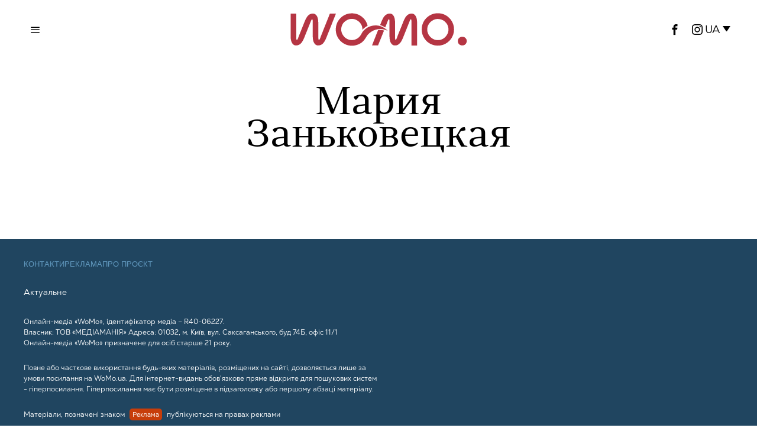

--- FILE ---
content_type: text/html; charset=UTF-8
request_url: https://womo.ua/tag/mariya-zankovetskaya/
body_size: 13103
content:
<!DOCTYPE html>
<html lang="uk" class="no-js">
<head>

    <!-- Google tag (gtag.js) -->
    <script async src="https://www.googletagmanager.com/gtag/js?id=G-B58MDSXSPE"></script>
    <script>
        window.dataLayer = window.dataLayer || [];
        function gtag(){dataLayer.push(arguments);}
        gtag('js', new Date());

        gtag('config', 'G-B58MDSXSPE');
    </script>

    <!-- Global site tag (gtag.js) - Google Analytics -->
    <script async src="https://www.googletagmanager.com/gtag/js?id=UA-47092701-1"></script>
    <script>
        window.dataLayer = window.dataLayer || [];
        function gtag(){dataLayer.push(arguments);}
        gtag('js', new Date());

        gtag('config', 'UA-47092701-1');
    </script>

    <!-- Facebook Pixel Code -->
    <script>
        !function(f,b,e,v,n,t,s)
        {if(f.fbq)return;n=f.fbq=function(){n.callMethod?
            n.callMethod.apply(n,arguments):n.queue.push(arguments)};
            if(!f._fbq)f._fbq=n;n.push=n;n.loaded=!0;n.version='2.0';
            n.queue=[];t=b.createElement(e);t.async=!0;
            t.src=v;s=b.getElementsByTagName(e)[0];
            s.parentNode.insertBefore(t,s)}(window,document,'script',
            'https://connect.facebook.net/en_US/fbevents.js');
        fbq('init', '191520898463022');
        fbq('track', 'PageView');
    </script>
    <!-- End Facebook Pixel Code -->

    <script type="text/javascript">
        (function(c,l,a,r,i,t,y){
            c[a]=c[a]||function(){(c[a].q=c[a].q||[]).push(arguments)};
            t=l.createElement(r);t.async=1;t.src="https://www.clarity.ms/tag/"+i;
            y=l.getElementsByTagName(r)[0];y.parentNode.insertBefore(t,y);
        })(window, document, "clarity", "script", "rysov8zu45");
    </script>

    <script type="text/javascript">
        ;!function(){
            window.PianoESPConfig = {
                id: 23
            }
            var e=document.createElement("script");e.setAttribute("id","pnesplucidsdksel"),e.type="text/javascript",e.src="//api-esp-eu.piano.io/public/sdk/v04/sdk.js?v="+(localStorage&&localStorage.lucidsdkver||"xxx"),e.async=!0,document.getElementsByTagName("script")[0].parentNode.appendChild(e);
        }();
    </script>

    <meta charset="UTF-8">
    <meta name="viewport" content="width=device-width, initial-scale=1.0">
    <link rel="profile" href="https://gmpg.org/xfn/11">

    <!--[if lt IE 9]>
	<script src="https://womo.ua/wp-content/themes/fox/js/html5.js"></script>
	<![endif]-->
    <!-- Admixer -->
    <script type='text/javascript'>
        (function() {
            var w = window,
                d = document,
                protocol =/https/i.test(w.location.protocol) ? 'https:' : 'http:',
                aml = typeof admixerML !== 'undefined' ? admixerML : { };
            aml.fn = aml.fn || [];
            aml.invPath = aml.invPath || (protocol + '//inv-nets.admixer.net/');
            aml.cdnPath = aml.cdnPath || (protocol + '//cdn.admixer.net/');
            console.log(protocol);
            console.log(aml.invPath);
            console.log(aml.cdnPath);
            if (!w.admixerML)
            {
                var lodash = document.createElement('script');
                lodash.id = 'amlScript';
                lodash.async = true;
                lodash.type = 'text/javascript';
                lodash.src = aml.cdnPath + 'scripts3/loader2.js';
                var node = d.getElementsByTagName('script')[0];
                node.parentNode.insertBefore(lodash, node);
                w.admixerML = aml;
            }
        })();
    </script>

    <script type='text/javascript'>
        admixerML.fn.push(function() {
            admixerML.defineSlot({z: 'a2620739-0026-49f6-8703-364e6abf9ff3', ph: 'admixer_a2620739002649f68703364e6abf9ff3_zone_126189_sect_59224_site_7291', i: 'inv-nets', s:'49863644-c7c0-492c-a88e-4b9c7671a397'});
            admixerML.defineSlot({z: '6a80ad9b-b710-4a98-8d15-c6c7ed48c3e8', ph: 'admixer_6a80ad9bb7104a988d15c6c7ed48c3e8_zone_126191_sect_59224_site_7291', i: 'inv-nets', s:'49863644-c7c0-492c-a88e-4b9c7671a397'});
            admixerML.defineSlot({z: 'f0cafbe0-9db2-4b87-be81-f5ee445b1b9a', ph: 'admixer_f0cafbe09db24b87be81f5ee445b1b9a_zone_126192_sect_59224_site_7291', i: 'inv-nets', s:'49863644-c7c0-492c-a88e-4b9c7671a397'});
            admixerML.defineSlot({z: 'e6195f35-7ab6-461d-ac19-30b1838da5d9', ph: 'admixer_e6195f357ab6461dac1930b1838da5d9_zone_126185_sect_59224_site_7291', i: 'inv-nets', s:'49863644-c7c0-492c-a88e-4b9c7671a397'});
            admixerML.defineSlot({z: '8b5be7d4-47e0-4b97-9244-737d7596dd93', ph: 'admixer_8b5be7d447e04b979244737d7596dd93_zone_126186_sect_59224_site_7291', i: 'inv-nets', s:'49863644-c7c0-492c-a88e-4b9c7671a397'});
            admixerML.defineSlot({z: '38582c8f-99ae-46e2-bfcc-c1b5e4b7ca09', ph: 'admixer_38582c8f99ae46e2bfccc1b5e4b7ca09_zone_126187_sect_59225_site_7291', i: 'inv-nets', s:'49863644-c7c0-492c-a88e-4b9c7671a397'});
            admixerML.defineSlot({z: 'a63a8fe0-bb0a-4d9e-b909-fb962720f2f0', ph: 'admixer_a63a8fe0bb0a4d9eb909fb962720f2f0_zone_126188_sect_59225_site_7291', i: 'inv-nets', s:'49863644-c7c0-492c-a88e-4b9c7671a397'});
            admixerML.defineSlot({z: '625322f0-af77-4c0b-831e-7bceb219b8b5', ph: 'admixer_625322f0af774c0b831e7bceb219b8b5_zone_126190_sect_59225_site_7291', i: 'inv-nets', s:'49863644-c7c0-492c-a88e-4b9c7671a397'});
            admixerML.defineSlot({z: '9ff73eec-8456-46d5-95a4-55ee7a305f80', ph: 'admixer_9ff73eec845646d595a455ee7a305f80_zone_126210_sect_59224_site_7291', i: 'inv-nets', s:'49863644-c7c0-492c-a88e-4b9c7671a397'});
            admixerML.defineSlot({z: 'aafea7be-c32e-40ca-acb3-51a6fe323927', ph: 'admixer_aafea7bec32e40caacb351a6fe323927_zone_126041_sect_59224_site_7291', i: 'inv-nets', s:'49863644-c7c0-492c-a88e-4b9c7671a397'});
            admixerML.singleRequest();
        });
    </script>

    <script src="https://jsc.idealmedia.io/site/947555.js" async></script>

    <script>
    document.addEventListener('DOMContentLoaded',function(){
        var fox56_async_css = document.querySelectorAll('link[media="fox56_async"],style[media="fox56_async"]')
        if ( ! fox56_async_css ) {
            return;
        }
        for( var link of fox56_async_css ) {
            link.setAttribute('media','all')
        }
    });
</script>
<meta name='robots' content='index, follow, max-image-preview:large, max-snippet:-1, max-video-preview:-1' />
<link rel="alternate" hreflang="ru" href="https://womo.ua/ru/tag/mariya-zankovetskaya/" />
<link rel="alternate" hreflang="uk" href="https://womo.ua/" />
<link rel="alternate" hreflang="x-default" href="https://womo.ua/" />
			<script>
						</script>
		
	<!-- This site is optimized with the Yoast SEO plugin v24.2 - https://yoast.com/wordpress/plugins/seo/ -->
	<title>Мария Заньковецкая | WoMo — видання для дивовижних жінок</title>
	<link rel="canonical" href="https://womo.ua/ru/tag/mariya-zankovetskaya/" />
	<meta property="og:locale" content="uk_UA" />
	<meta property="og:type" content="article" />
	<meta property="og:title" content="Мария Заньковецкая | WoMo — видання для дивовижних жінок" />
	<meta property="og:url" content="https://womo.ua/ru/tag/mariya-zankovetskaya/" />
	<meta property="og:site_name" content="WoMo — видання для дивовижних жінок" />
	<meta property="og:image" content="https://womo.ua/wp-content/uploads/2024/11/1200h675_zaglushka_4-1.png" />
	<meta property="og:image:width" content="1200" />
	<meta property="og:image:height" content="675" />
	<meta property="og:image:type" content="image/png" />
	<script type="application/ld+json" class="yoast-schema-graph">{"@context":"https://schema.org","@graph":[{"@type":"CollectionPage","@id":"https://womo.ua/ru/tag/mariya-zankovetskaya/","url":"https://womo.ua/ru/tag/mariya-zankovetskaya/","name":"Мария Заньковецкая | WoMo — видання для дивовижних жінок","isPartOf":{"@id":"https://womo.ua/#website"},"breadcrumb":{"@id":"https://womo.ua/ru/tag/mariya-zankovetskaya/#breadcrumb"},"inLanguage":"uk"},{"@type":"BreadcrumbList","@id":"https://womo.ua/ru/tag/mariya-zankovetskaya/#breadcrumb","itemListElement":[{"@type":"ListItem","position":1,"name":"Главная","item":"https://womo.ua/"},{"@type":"ListItem","position":2,"name":"Мария Заньковецкая"}]},{"@type":"WebSite","@id":"https://womo.ua/#website","url":"https://womo.ua/","name":"WoMo — видання для дивовижних жінок","description":"Проєкт про жінок, які люблять себе, свою сім&#039;ю, щоденно роблять світ кращим та працюють задля перемоги","potentialAction":[{"@type":"SearchAction","target":{"@type":"EntryPoint","urlTemplate":"https://womo.ua/?s={search_term_string}"},"query-input":{"@type":"PropertyValueSpecification","valueRequired":true,"valueName":"search_term_string"}}],"inLanguage":"uk"}]}</script>
	<!-- / Yoast SEO plugin. -->


<link rel='dns-prefetch' href='//cdn.gravitec.net' />
<link rel="alternate" type="application/rss+xml" title="WoMo — видання для дивовижних  жінок &raquo; стрічка" href="https://womo.ua/feed/" />
<link rel="alternate" type="application/rss+xml" title="WoMo — видання для дивовижних  жінок &raquo; Канал коментарів" href="https://womo.ua/comments/feed/" />
<link rel="alternate" type="application/rss+xml" title="WoMo — видання для дивовижних  жінок &raquo; Мария Заньковецкая Канал теґу" href="https://womo.ua/ru/tag/mariya-zankovetskaya/feed/" />
<script>
window._wpemojiSettings = {"baseUrl":"https:\/\/s.w.org\/images\/core\/emoji\/15.0.3\/72x72\/","ext":".png","svgUrl":"https:\/\/s.w.org\/images\/core\/emoji\/15.0.3\/svg\/","svgExt":".svg","source":{"concatemoji":"https:\/\/womo.ua\/wp-includes\/js\/wp-emoji-release.min.js?ver=6.5.7"}};
/*! This file is auto-generated */
!function(i,n){var o,s,e;function c(e){try{var t={supportTests:e,timestamp:(new Date).valueOf()};sessionStorage.setItem(o,JSON.stringify(t))}catch(e){}}function p(e,t,n){e.clearRect(0,0,e.canvas.width,e.canvas.height),e.fillText(t,0,0);var t=new Uint32Array(e.getImageData(0,0,e.canvas.width,e.canvas.height).data),r=(e.clearRect(0,0,e.canvas.width,e.canvas.height),e.fillText(n,0,0),new Uint32Array(e.getImageData(0,0,e.canvas.width,e.canvas.height).data));return t.every(function(e,t){return e===r[t]})}function u(e,t,n){switch(t){case"flag":return n(e,"\ud83c\udff3\ufe0f\u200d\u26a7\ufe0f","\ud83c\udff3\ufe0f\u200b\u26a7\ufe0f")?!1:!n(e,"\ud83c\uddfa\ud83c\uddf3","\ud83c\uddfa\u200b\ud83c\uddf3")&&!n(e,"\ud83c\udff4\udb40\udc67\udb40\udc62\udb40\udc65\udb40\udc6e\udb40\udc67\udb40\udc7f","\ud83c\udff4\u200b\udb40\udc67\u200b\udb40\udc62\u200b\udb40\udc65\u200b\udb40\udc6e\u200b\udb40\udc67\u200b\udb40\udc7f");case"emoji":return!n(e,"\ud83d\udc26\u200d\u2b1b","\ud83d\udc26\u200b\u2b1b")}return!1}function f(e,t,n){var r="undefined"!=typeof WorkerGlobalScope&&self instanceof WorkerGlobalScope?new OffscreenCanvas(300,150):i.createElement("canvas"),a=r.getContext("2d",{willReadFrequently:!0}),o=(a.textBaseline="top",a.font="600 32px Arial",{});return e.forEach(function(e){o[e]=t(a,e,n)}),o}function t(e){var t=i.createElement("script");t.src=e,t.defer=!0,i.head.appendChild(t)}"undefined"!=typeof Promise&&(o="wpEmojiSettingsSupports",s=["flag","emoji"],n.supports={everything:!0,everythingExceptFlag:!0},e=new Promise(function(e){i.addEventListener("DOMContentLoaded",e,{once:!0})}),new Promise(function(t){var n=function(){try{var e=JSON.parse(sessionStorage.getItem(o));if("object"==typeof e&&"number"==typeof e.timestamp&&(new Date).valueOf()<e.timestamp+604800&&"object"==typeof e.supportTests)return e.supportTests}catch(e){}return null}();if(!n){if("undefined"!=typeof Worker&&"undefined"!=typeof OffscreenCanvas&&"undefined"!=typeof URL&&URL.createObjectURL&&"undefined"!=typeof Blob)try{var e="postMessage("+f.toString()+"("+[JSON.stringify(s),u.toString(),p.toString()].join(",")+"));",r=new Blob([e],{type:"text/javascript"}),a=new Worker(URL.createObjectURL(r),{name:"wpTestEmojiSupports"});return void(a.onmessage=function(e){c(n=e.data),a.terminate(),t(n)})}catch(e){}c(n=f(s,u,p))}t(n)}).then(function(e){for(var t in e)n.supports[t]=e[t],n.supports.everything=n.supports.everything&&n.supports[t],"flag"!==t&&(n.supports.everythingExceptFlag=n.supports.everythingExceptFlag&&n.supports[t]);n.supports.everythingExceptFlag=n.supports.everythingExceptFlag&&!n.supports.flag,n.DOMReady=!1,n.readyCallback=function(){n.DOMReady=!0}}).then(function(){return e}).then(function(){var e;n.supports.everything||(n.readyCallback(),(e=n.source||{}).concatemoji?t(e.concatemoji):e.wpemoji&&e.twemoji&&(t(e.twemoji),t(e.wpemoji)))}))}((window,document),window._wpemojiSettings);
</script>
<link rel='stylesheet' id='fotorama.css-css' href='https://womo.ua/wp-content/plugins/fotorama/fotorama.css?ver=6.5.7' media='all' />
<link rel='stylesheet' id='fotorama-wp.css-css' href='https://womo.ua/wp-content/plugins/fotorama/fotorama-wp.css?ver=6.5.7' media='all' />
<style id='wp-emoji-styles-inline-css'>

	img.wp-smiley, img.emoji {
		display: inline !important;
		border: none !important;
		box-shadow: none !important;
		height: 1em !important;
		width: 1em !important;
		margin: 0 0.07em !important;
		vertical-align: -0.1em !important;
		background: none !important;
		padding: 0 !important;
	}
</style>
<style id='classic-theme-styles-inline-css'>
/*! This file is auto-generated */
.wp-block-button__link{color:#fff;background-color:#32373c;border-radius:9999px;box-shadow:none;text-decoration:none;padding:calc(.667em + 2px) calc(1.333em + 2px);font-size:1.125em}.wp-block-file__button{background:#32373c;color:#fff;text-decoration:none}
</style>
<style id='global-styles-inline-css'>
body{--wp--preset--color--black: #000000;--wp--preset--color--cyan-bluish-gray: #abb8c3;--wp--preset--color--white: #ffffff;--wp--preset--color--pale-pink: #f78da7;--wp--preset--color--vivid-red: #cf2e2e;--wp--preset--color--luminous-vivid-orange: #ff6900;--wp--preset--color--luminous-vivid-amber: #fcb900;--wp--preset--color--light-green-cyan: #7bdcb5;--wp--preset--color--vivid-green-cyan: #00d084;--wp--preset--color--pale-cyan-blue: #8ed1fc;--wp--preset--color--vivid-cyan-blue: #0693e3;--wp--preset--color--vivid-purple: #9b51e0;--wp--preset--gradient--vivid-cyan-blue-to-vivid-purple: linear-gradient(135deg,rgba(6,147,227,1) 0%,rgb(155,81,224) 100%);--wp--preset--gradient--light-green-cyan-to-vivid-green-cyan: linear-gradient(135deg,rgb(122,220,180) 0%,rgb(0,208,130) 100%);--wp--preset--gradient--luminous-vivid-amber-to-luminous-vivid-orange: linear-gradient(135deg,rgba(252,185,0,1) 0%,rgba(255,105,0,1) 100%);--wp--preset--gradient--luminous-vivid-orange-to-vivid-red: linear-gradient(135deg,rgba(255,105,0,1) 0%,rgb(207,46,46) 100%);--wp--preset--gradient--very-light-gray-to-cyan-bluish-gray: linear-gradient(135deg,rgb(238,238,238) 0%,rgb(169,184,195) 100%);--wp--preset--gradient--cool-to-warm-spectrum: linear-gradient(135deg,rgb(74,234,220) 0%,rgb(151,120,209) 20%,rgb(207,42,186) 40%,rgb(238,44,130) 60%,rgb(251,105,98) 80%,rgb(254,248,76) 100%);--wp--preset--gradient--blush-light-purple: linear-gradient(135deg,rgb(255,206,236) 0%,rgb(152,150,240) 100%);--wp--preset--gradient--blush-bordeaux: linear-gradient(135deg,rgb(254,205,165) 0%,rgb(254,45,45) 50%,rgb(107,0,62) 100%);--wp--preset--gradient--luminous-dusk: linear-gradient(135deg,rgb(255,203,112) 0%,rgb(199,81,192) 50%,rgb(65,88,208) 100%);--wp--preset--gradient--pale-ocean: linear-gradient(135deg,rgb(255,245,203) 0%,rgb(182,227,212) 50%,rgb(51,167,181) 100%);--wp--preset--gradient--electric-grass: linear-gradient(135deg,rgb(202,248,128) 0%,rgb(113,206,126) 100%);--wp--preset--gradient--midnight: linear-gradient(135deg,rgb(2,3,129) 0%,rgb(40,116,252) 100%);--wp--preset--font-size--small: 13px;--wp--preset--font-size--medium: 20px;--wp--preset--font-size--large: 36px;--wp--preset--font-size--x-large: 42px;--wp--preset--spacing--20: 0.44rem;--wp--preset--spacing--30: 0.67rem;--wp--preset--spacing--40: 1rem;--wp--preset--spacing--50: 1.5rem;--wp--preset--spacing--60: 2.25rem;--wp--preset--spacing--70: 3.38rem;--wp--preset--spacing--80: 5.06rem;--wp--preset--shadow--natural: 6px 6px 9px rgba(0, 0, 0, 0.2);--wp--preset--shadow--deep: 12px 12px 50px rgba(0, 0, 0, 0.4);--wp--preset--shadow--sharp: 6px 6px 0px rgba(0, 0, 0, 0.2);--wp--preset--shadow--outlined: 6px 6px 0px -3px rgba(255, 255, 255, 1), 6px 6px rgba(0, 0, 0, 1);--wp--preset--shadow--crisp: 6px 6px 0px rgba(0, 0, 0, 1);}:where(.is-layout-flex){gap: 0.5em;}:where(.is-layout-grid){gap: 0.5em;}body .is-layout-flex{display: flex;}body .is-layout-flex{flex-wrap: wrap;align-items: center;}body .is-layout-flex > *{margin: 0;}body .is-layout-grid{display: grid;}body .is-layout-grid > *{margin: 0;}:where(.wp-block-columns.is-layout-flex){gap: 2em;}:where(.wp-block-columns.is-layout-grid){gap: 2em;}:where(.wp-block-post-template.is-layout-flex){gap: 1.25em;}:where(.wp-block-post-template.is-layout-grid){gap: 1.25em;}.has-black-color{color: var(--wp--preset--color--black) !important;}.has-cyan-bluish-gray-color{color: var(--wp--preset--color--cyan-bluish-gray) !important;}.has-white-color{color: var(--wp--preset--color--white) !important;}.has-pale-pink-color{color: var(--wp--preset--color--pale-pink) !important;}.has-vivid-red-color{color: var(--wp--preset--color--vivid-red) !important;}.has-luminous-vivid-orange-color{color: var(--wp--preset--color--luminous-vivid-orange) !important;}.has-luminous-vivid-amber-color{color: var(--wp--preset--color--luminous-vivid-amber) !important;}.has-light-green-cyan-color{color: var(--wp--preset--color--light-green-cyan) !important;}.has-vivid-green-cyan-color{color: var(--wp--preset--color--vivid-green-cyan) !important;}.has-pale-cyan-blue-color{color: var(--wp--preset--color--pale-cyan-blue) !important;}.has-vivid-cyan-blue-color{color: var(--wp--preset--color--vivid-cyan-blue) !important;}.has-vivid-purple-color{color: var(--wp--preset--color--vivid-purple) !important;}.has-black-background-color{background-color: var(--wp--preset--color--black) !important;}.has-cyan-bluish-gray-background-color{background-color: var(--wp--preset--color--cyan-bluish-gray) !important;}.has-white-background-color{background-color: var(--wp--preset--color--white) !important;}.has-pale-pink-background-color{background-color: var(--wp--preset--color--pale-pink) !important;}.has-vivid-red-background-color{background-color: var(--wp--preset--color--vivid-red) !important;}.has-luminous-vivid-orange-background-color{background-color: var(--wp--preset--color--luminous-vivid-orange) !important;}.has-luminous-vivid-amber-background-color{background-color: var(--wp--preset--color--luminous-vivid-amber) !important;}.has-light-green-cyan-background-color{background-color: var(--wp--preset--color--light-green-cyan) !important;}.has-vivid-green-cyan-background-color{background-color: var(--wp--preset--color--vivid-green-cyan) !important;}.has-pale-cyan-blue-background-color{background-color: var(--wp--preset--color--pale-cyan-blue) !important;}.has-vivid-cyan-blue-background-color{background-color: var(--wp--preset--color--vivid-cyan-blue) !important;}.has-vivid-purple-background-color{background-color: var(--wp--preset--color--vivid-purple) !important;}.has-black-border-color{border-color: var(--wp--preset--color--black) !important;}.has-cyan-bluish-gray-border-color{border-color: var(--wp--preset--color--cyan-bluish-gray) !important;}.has-white-border-color{border-color: var(--wp--preset--color--white) !important;}.has-pale-pink-border-color{border-color: var(--wp--preset--color--pale-pink) !important;}.has-vivid-red-border-color{border-color: var(--wp--preset--color--vivid-red) !important;}.has-luminous-vivid-orange-border-color{border-color: var(--wp--preset--color--luminous-vivid-orange) !important;}.has-luminous-vivid-amber-border-color{border-color: var(--wp--preset--color--luminous-vivid-amber) !important;}.has-light-green-cyan-border-color{border-color: var(--wp--preset--color--light-green-cyan) !important;}.has-vivid-green-cyan-border-color{border-color: var(--wp--preset--color--vivid-green-cyan) !important;}.has-pale-cyan-blue-border-color{border-color: var(--wp--preset--color--pale-cyan-blue) !important;}.has-vivid-cyan-blue-border-color{border-color: var(--wp--preset--color--vivid-cyan-blue) !important;}.has-vivid-purple-border-color{border-color: var(--wp--preset--color--vivid-purple) !important;}.has-vivid-cyan-blue-to-vivid-purple-gradient-background{background: var(--wp--preset--gradient--vivid-cyan-blue-to-vivid-purple) !important;}.has-light-green-cyan-to-vivid-green-cyan-gradient-background{background: var(--wp--preset--gradient--light-green-cyan-to-vivid-green-cyan) !important;}.has-luminous-vivid-amber-to-luminous-vivid-orange-gradient-background{background: var(--wp--preset--gradient--luminous-vivid-amber-to-luminous-vivid-orange) !important;}.has-luminous-vivid-orange-to-vivid-red-gradient-background{background: var(--wp--preset--gradient--luminous-vivid-orange-to-vivid-red) !important;}.has-very-light-gray-to-cyan-bluish-gray-gradient-background{background: var(--wp--preset--gradient--very-light-gray-to-cyan-bluish-gray) !important;}.has-cool-to-warm-spectrum-gradient-background{background: var(--wp--preset--gradient--cool-to-warm-spectrum) !important;}.has-blush-light-purple-gradient-background{background: var(--wp--preset--gradient--blush-light-purple) !important;}.has-blush-bordeaux-gradient-background{background: var(--wp--preset--gradient--blush-bordeaux) !important;}.has-luminous-dusk-gradient-background{background: var(--wp--preset--gradient--luminous-dusk) !important;}.has-pale-ocean-gradient-background{background: var(--wp--preset--gradient--pale-ocean) !important;}.has-electric-grass-gradient-background{background: var(--wp--preset--gradient--electric-grass) !important;}.has-midnight-gradient-background{background: var(--wp--preset--gradient--midnight) !important;}.has-small-font-size{font-size: var(--wp--preset--font-size--small) !important;}.has-medium-font-size{font-size: var(--wp--preset--font-size--medium) !important;}.has-large-font-size{font-size: var(--wp--preset--font-size--large) !important;}.has-x-large-font-size{font-size: var(--wp--preset--font-size--x-large) !important;}
.wp-block-navigation a:where(:not(.wp-element-button)){color: inherit;}
:where(.wp-block-post-template.is-layout-flex){gap: 1.25em;}:where(.wp-block-post-template.is-layout-grid){gap: 1.25em;}
:where(.wp-block-columns.is-layout-flex){gap: 2em;}:where(.wp-block-columns.is-layout-grid){gap: 2em;}
.wp-block-pullquote{font-size: 1.5em;line-height: 1.6;}
</style>
<link rel='stylesheet' id='wpml-blocks-css' href='https://womo.ua/wp-content/plugins/sitepress-multilingual-cms/dist/css/blocks/styles.css?ver=4.6.15' media='all' />
<link rel='stylesheet' id='wpml-legacy-dropdown-click-0-css' href='https://womo.ua/wp-content/plugins/sitepress-multilingual-cms/templates/language-switchers/legacy-dropdown-click/style.min.css?ver=1' media='all' />
<link rel='stylesheet' id='fox-style-1-css' href='https://womo.ua/wp-content/themes/fox/css56/icon56-loading.css?ver=6.3' media='all' />
<link rel='stylesheet' id='fox-style-2-css' href='https://womo.ua/wp-content/themes/fox/css56/common.css?ver=6.3' media='all' />
<link rel='stylesheet' id='fox-style-3-css' href='https://womo.ua/wp-content/themes/fox/css56/common-below.css?ver=6.3' media='all' />
<link rel='stylesheet' id='fox-style-4-css' href='https://womo.ua/wp-content/themes/fox/css56/header-above.css?ver=6.3' media='all' />
<link rel='stylesheet' id='fox-style-5-css' href='https://womo.ua/wp-content/themes/fox/css56/header-below.css?ver=6.3' media='all' />
<link rel='stylesheet' id='fox-style-6-css' href='https://womo.ua/wp-content/themes/fox/css56/footer.css?ver=6.3' media='all' />
<link rel='stylesheet' id='fox-style-7-css' href='https://womo.ua/wp-content/themes/fox/css56/widgets.css?ver=6.3' media='all' />
<link rel='stylesheet' id='fox-style-8-css' href='https://womo.ua/wp-content/themes/fox/css56/builder/common.css?ver=6.3' media='all' />
<link rel='stylesheet' id='fox-style-9-css' href='https://womo.ua/wp-content/themes/fox/css56/builder/grid.css?ver=6.3' media='all' />
<link rel='stylesheet' id='fox-style-10-css' href='https://womo.ua/wp-content/themes/fox/css56/builder/list.css?ver=6.3' media='all' />
<link rel='stylesheet' id='fox-style-11-css' href='https://womo.ua/wp-content/themes/fox/css56/builder/masonry.css?ver=6.3' media='all' />
<link rel='stylesheet' id='fox-style-12-css' href='https://womo.ua/wp-content/themes/fox/css56/builder/carousel.css?ver=6.3' media='all' />
<link rel='stylesheet' id='fox-style-13-css' href='https://womo.ua/wp-content/themes/fox/css56/builder/group.css?ver=6.3' media='all' />
<link rel='stylesheet' id='fox-style-14-css' href='https://womo.ua/wp-content/themes/fox/css56/builder/others.css?ver=6.3' media='all' />
<link rel='stylesheet' id='fox-style-15-css' href='https://womo.ua/wp-content/themes/fox/css56/misc.css?ver=6.3' media='all' />
<link rel='stylesheet' id='fox-style-16-css' href='https://womo.ua/wp-content/themes/fox/css56/lightbox.css?ver=6.3' media='all' />
<link rel='stylesheet' id='child-theme-style-css' href='https://womo.ua/wp-content/themes/fox-child-theme/css/child-theme-style.css?ver=0.1.0.04' media='all' />
<link rel='stylesheet' id='swiper-style-css' href='https://womo.ua/wp-content/themes/fox-child-theme/css/swiper-bundle.min.css?ver=0.0.0.3' media='all' />
<script src="https://womo.ua/wp-content/themes/fox-child-theme/js/jquery-1.8.3.min.js?ver=1.8.3" id="jquery-js"></script>
<script src="https://womo.ua/wp-content/plugins/fotorama/fotorama.js?ver=6.5.7" id="fotorama.js-js"></script>
<script src="https://womo.ua/wp-content/plugins/fotorama/fotorama-wp.js?ver=6.5.7" id="fotorama-wp.js-js"></script>
<script id="wpml-cookie-js-extra">
var wpml_cookies = {"wp-wpml_current_language":{"value":"uk","expires":1,"path":"\/"}};
var wpml_cookies = {"wp-wpml_current_language":{"value":"uk","expires":1,"path":"\/"}};
</script>
<script src="https://womo.ua/wp-content/plugins/sitepress-multilingual-cms/res/js/cookies/language-cookie.js?ver=4.6.15" id="wpml-cookie-js" defer data-wp-strategy="defer"></script>
<script src="https://womo.ua/wp-content/plugins/sitepress-multilingual-cms/templates/language-switchers/legacy-dropdown-click/script.min.js?ver=1" id="wpml-legacy-dropdown-click-0-js"></script>
<script src="https://cdn.gravitec.net/storage/11f26d1ad7145f25384c6c6ade8e9e98/client.js?service=wp&amp;wpath=https%3A%2F%2Fwomo.ua%2Fwp-content%2Fplugins%2Fgravitec-net-web-push-notifications%2F%2Fsdk_files%2Fsw.php&amp;ver=2.9.11" id="gravitecnet-js"></script>
<link rel="https://api.w.org/" href="https://womo.ua/wp-json/" /><link rel="alternate" type="application/json" href="https://womo.ua/wp-json/wp/v2/tags/7923" /><link rel="EditURI" type="application/rsd+xml" title="RSD" href="https://womo.ua/xmlrpc.php?rsd" />
<meta name="generator" content="WordPress 6.5.7" />
<meta name="generator" content="WPML ver:4.6.15 stt:45,54;" />

			<script>
window.ioObject='io';
(function(i){window[i]=window[i]||function(){(window[i].a=window[i].a||[]).push(arguments)}})(window.ioObject);
</script>
		<script async src="https://cdn.onthe.io/io.js/taSpBd2ygFgW"></script>
		<script>
            window._io_config = window._io_config || {};
            window._io_config["0.2.0"] = window._io_config["0.2.0"] || [];
            window._io_config["0.2.0"].push({
                page_url: window.location.href,
                page_title: "Мария Заньковецкая",
                page_type: "default",
                page_language: "en"
            });
		</script>
		<link rel="icon" href="https://womo.ua/wp-content/uploads/2024/10/cropped-favicon-32x32.jpg" sizes="32x32" />
<link rel="icon" href="https://womo.ua/wp-content/uploads/2024/10/cropped-favicon-192x192.jpg" sizes="192x192" />
<link rel="apple-touch-icon" href="https://womo.ua/wp-content/uploads/2024/10/cropped-favicon-180x180.jpg" />
<meta name="msapplication-TileImage" content="https://womo.ua/wp-content/uploads/2024/10/cropped-favicon-270x270.jpg" />

</head>

<body class="archive tag tag-mariya-zankovetskaya tag-7923 style--tagcloud-1 style--blockquote- the-fox" itemscope itemtype="https://schema.org/WebPage">

<!-- Google Tag Manager (no script) -->
<noscript><iframe src="https://www.googletagmanager.com/ns.html?id=GTM-5VPNW6F"
                  height="0" width="0" style="display:none;visibility:hidden"></iframe></noscript>
<!-- End Google Tag Manager (no script) -->
<noscript>
    <img height="1" width="1" src="https://www.facebook.com/tr?id=191520898463022&ev=PageView&noscript=1"/>
</noscript>

<script>
function readCookie(name) {
    var nameEQ = encodeURIComponent(name) + "=";
    var ca = document.cookie.split(';');
    for (var i = 0; i < ca.length; i++) {
        var c = ca[i];
        while (c.charAt(0) === ' ')
            c = c.substring(1, c.length);
        if (c.indexOf(nameEQ) === 0)
            return decodeURIComponent(c.substring(nameEQ.length, c.length));
    }
    return null;
}
let cookie_prefix = 'fox_1_'
let user_darkmode = readCookie( cookie_prefix + 'user_darkmode' );
if ( 'dark' == user_darkmode ) {
    document.body.classList.add('darkmode');
} else if ( 'light' == user_darkmode ) {
    document.body.classList.remove('darkmode');
}
</script>
	
<div id="wi-all" class="fox-outer-wrapper fox-all wi-all fox-wrapper-archive">
        <div class="masthead header_desktop56 masthead--sticky">
        <div class="masthead__wrapper">
            <div id="topbar56" class="topbar56 header56__section">
                <div class="container topbar56__container header56__section__container stretch--content textskin--light">
                    <div class="row">
                        <div class="col topbar56__part header56__part header56__part--left col-1-3">
                            <div class="header56__element header56__hamburger">
                                <span class="hamburger hamburger--type-icon"><i class="ic56-menu1 icon-menu"></i><i class="ic56-x icon-close"></i></span>        </div>
                        </div>
                        <div class="col topbar56__part header56__part header56__part--center col-1-3">
                            <div class="header56__element header56__logo">

                                <div class="fox-logo-container logo56">

                                    <div class="wi-logo-main fox-logo logo-type-image">
                                        <a href="/" rel="home">
                                            <div class="header-logo"><svg version="1.1" id="svg672" xmlns:svg="http://www.w3.org/2000/svg"
     xmlns="http://www.w3.org/2000/svg" xmlns:xlink="http://www.w3.org/1999/xlink" x="0px" y="0px" viewBox="0 0 214.2 41.3"
     style="enable-background:new 0 0 214.2 41.3;" xml:space="preserve">
<style type="text/css">
    .st0{fill:#B53543;}
</style>
    <g id="g670" transform="translate(-38.3178,-47.609334)">
        <g id="_Шар_1">
            <path id="path655" class="st0" d="M241.2,82.1c0-2.8,2.3-5.2,5.4-5.2c3.1,0,5.4,2.4,5.4,5.2s-2.2,5.3-5.4,5.3
          C243.4,87.4,241.2,85,241.2,82.1"/>
            <path id="path657" class="st0" d="M72.8,76.6c0,0.8,0,1.5,0,2.1c0,0.5,0.1,1,0.2,1.4c0.1,0.4,0.2,0.6,0.5,0.6
          c0.4,0,0.8-0.5,1.2-1.4c0.4-0.9,0.9-2.4,1.7-4.4l10.3-25.8h7.3L83.7,74.9c-0.8,2.1-1.5,3.9-2.3,5.5s-1.6,2.9-2.4,3.9
          s-1.8,1.8-2.9,2.3s-2.2,0.8-3.6,0.8c-1.9,0-3.5-0.9-4.7-2.8s-1.8-4.6-1.8-8.1V60c0-0.7,0-1.4,0-2c0-0.5-0.1-1-0.2-1.4
          c-0.1-0.4-0.3-0.7-0.5-0.7c-0.3,0-0.7,0.3-1,1c-0.3,0.7-0.7,1.7-1.3,3.1h0l-6,14.9c-0.8,2.1-1.5,3.9-2.3,5.5s-1.6,2.9-2.4,3.9
          s-1.8,1.8-2.9,2.3c-1,0.5-2.2,0.8-3.6,0.8c-1.9,0-3.5-0.9-4.7-2.8s-1.8-4.6-1.8-8.1V49.1h6.8v27.5c0,0.8,0,1.5,0,2.1
          c0,0.5,0.1,1,0.2,1.4c0.1,0.4,0.2,0.6,0.5,0.6c0.4,0,0.8-0.5,1.2-1.4c0.4-0.9,0.9-2.4,1.7-4.4l5.4-13.5c0.8-2,1.5-3.8,2.3-5.4
          s1.5-2.8,2.4-3.9s1.8-1.8,2.8-2.3s2.2-0.8,3.6-0.8c1.9,0,3.5,0.9,4.7,2.8s1.8,4.6,1.8,8.1L72.8,76.6L72.8,76.6z"/>
            <path id="path659" class="st0" d="M217.1,48.6c2.7,0,5.2,0.5,7.6,1.5c2.4,1,4.4,2.4,6.2,4.2c1.8,1.8,3.2,3.8,4.2,6.2
          s1.5,4.9,1.5,7.6s-0.5,5.2-1.5,7.6c-1,2.4-2.4,4.4-4.2,6.2c-1.8,1.8-3.9,3.2-6.2,4.2c-2.4,1-4.9,1.5-7.6,1.5s-5.2-0.5-7.6-1.5
          s-4.5-2.4-6.2-4.2c-1.8-1.8-3.2-3.9-4.2-6.2c-1-2.4-1.5-4.9-1.5-7.6s0.5-5.2,1.5-7.6c1-2.4,2.4-4.5,4.2-6.2
          c1.8-1.8,3.9-3.2,6.2-4.2C211.8,49.1,214.4,48.6,217.1,48.6 M217.1,81c1.8,0,3.4-0.3,4.9-1c1.6-0.7,2.9-1.6,4.1-2.8
          s2.1-2.6,2.8-4.1c0.7-1.6,1-3.2,1-4.9s-0.3-3.4-1-5s-1.6-2.9-2.8-4c-1.2-1.2-2.5-2.1-4.1-2.7s-3.2-1-4.9-1s-3.4,0.3-4.9,1
          s-2.9,1.6-4.1,2.7c-1.2,1.2-2.1,2.5-2.8,4s-1,3.2-1,5s0.3,3.4,1,4.9c0.7,1.6,1.6,2.9,2.8,4.1c1.2,1.2,2.5,2.1,4.1,2.8
          C213.7,80.6,215.3,81,217.1,81"/>
            <g id="g665">
                <path id="path661" class="st0" d="M190.2,51.8c-1.2-1.9-2.8-2.8-4.7-2.8c-1.4,0-2.5,0.3-3.6,0.8c-1,0.5-2,1.3-2.9,2.3
             c-0.9,1-1.7,2.3-2.4,3.9c-0.8,1.6-1.5,3.4-2.3,5.5l-6,14.9h0.1c-0.6,1.4-1,2.4-1.3,3.1s-0.6,1-1,1c-0.3,0-0.4-0.2-0.5-0.6
             s-0.1-0.9-0.2-1.4c0-0.6,0-1.3,0-2.1V59.8c0-3.5-0.6-6.2-1.8-8.1S161,49,159.1,49c-1.4,0-2.5,0.3-3.6,0.8c-1,0.5-2,1.3-2.9,2.3
             c-0.9,1-1.7,2.3-2.4,3.9c-0.8,1.6-1.5,3.4-2.3,5.5l-0.6,1.4c0.9,0.2,1.8,0.5,2.7,0.9c1.2,0.5,2.4,1.2,3.5,1.9l1.7-4.2
             c0.8-2,1.3-3.4,1.7-4.3s0.8-1.4,1.1-1.4c0.2,0,0.4,0.2,0.5,0.7s0.2,0.9,0.2,1.4c0,0.6,0,1.3,0,2v16.6c0,3.5,0.6,6.2,1.8,8.1
             c1.2,1.9,2.7,2.8,4.7,2.8c1.4,0,2.5-0.2,3.6-0.8c1-0.5,2-1.3,2.8-2.3c0.9-1,1.7-2.3,2.4-3.9c0.8-1.6,1.5-3.4,2.3-5.4l5.4-13.5
             c0.8-2,1.3-3.4,1.7-4.3c0.4-0.9,0.8-1.4,1.1-1.4c0.2,0,0.4,0.2,0.5,0.7s0.2,0.9,0.2,1.4c0,0.6,0,1.3,0,2v27.5h6.8V59.9
             C192,56.3,191.4,53.6,190.2,51.8L190.2,51.8z"/>
                <path id="path663" class="st0" d="M144.9,68.9l-7.3,18.4h7.3l7.2-17.9C150.1,68.9,147.7,68.6,144.9,68.9z"/>
            </g>
            <path id="path667" class="st0" d="M155.8,69c-0.2-0.2-0.4-0.4-0.6-0.5c-1.6-1.5-3.6-2.7-5.7-3.7c-2.1-0.9-4.3-1.4-6.6-1.5
          c-0.3,0-0.7,0-1,0c-2.7,0-5.2,0.5-7.6,1.5c-0.6,0.2-1.1,0.5-1.7,0.8c-1.7,0.9-3.2,2-4.6,3.4c-1.2,1.2-2.1,2.4-2.9,3.9
          c-0.3,0.6-0.7,1.2-1.1,1.9c-0.5,0.8-1.1,1.6-1.8,2.3c-0.2,0.2-0.3,0.3-0.5,0.5c-1,1-2.2,1.7-3.6,2.3c-1.6,0.7-3.2,1-4.9,1
          s-3.4-0.3-4.9-1c-1.6-0.7-2.9-1.6-4.1-2.8c-1.2-1.2-2.1-2.6-2.8-4.1c-0.7-1.6-1-3.2-1-4.9s0.3-3.4,1-5s1.6-2.9,2.8-4
          c1.2-1.1,2.5-2,4.1-2.7c1.6-0.7,3.2-1,4.9-1s3.4,0.3,4.9,1c1.6,0.7,2.9,1.6,4.1,2.7c1.2,1.2,2.1,2.5,2.8,4c0.7,1.5,1,3.2,1,5
          c0,0.2,0,0.3,0,0.5c0.3-0.4,0.7-0.8,1.1-1.2c1.4-1.3,2.9-2.5,4.6-3.4c0.2-0.1,0.4-0.2,0.6-0.3c-0.2-1.1-0.6-2.1-1-3.1
          c-1-2.4-2.4-4.5-4.2-6.2c-1.8-1.8-3.9-3.2-6.2-4.2c-2.4-1-4.9-1.5-7.6-1.5s-5.2,0.5-7.6,1.5s-4.5,2.4-6.2,4.2s-3.2,3.8-4.2,6.2
          s-1.5,4.9-1.5,7.6s0.5,5.2,1.5,7.6c1,2.4,2.4,4.4,4.2,6.2s3.8,3.2,6.2,4.2s4.9,1.5,7.6,1.5s5.2-0.5,7.6-1.5
          c0.6-0.2,1.2-0.5,1.7-0.8c1.7-0.9,3.3-1.9,4.5-3.4c1.5-1.7,1.8-2.1,2.9-3.8c0.7-1.1,1.7-2.9,3-4.3c1.1-1.2,2.9-2.5,4.2-3.3
          c1.9-1.2,2.9-1.5,4.6-2.1c1.6-0.4,2.3-0.6,2.4-0.6c7.4-1.3,12.8,2.2,12.8,2.2C156.5,69.9,156.2,69.4,155.8,69"/>
        </g>
    </g>
</svg></div>                                        </a>
                                    </div>


                                </div><!-- .fox-logo-container -->

                            </div>
                        </div>
                        <div class="col topbar56__part header56__part header56__part--right col-1-3">
                            <div class="header56__element header56__social">
                                <div class="fox56-social-list"><ul><li class="social__item item--facebook ic-icon"><a href="https://www.facebook.com/womo.ua" target="_blank" role="tooltip" aria-label="Facebook" data-microtip-position="bottom"><i class="ic56-facebook"></i></a></li>
<li class="social__item item--instagram ic-icon"><a href="https://www.instagram.com/womo.ua/" target="_blank" role="tooltip" aria-label="Instagram" data-microtip-position="bottom"><i class="ic56-instagram"></i></a></li></ul><div class="fox56-language-switcher">
<div class="wpml-ls-statics-shortcode_actions wpml-ls wpml-ls-legacy-dropdown-click js-wpml-ls-legacy-dropdown-click">
	<ul>

		<li class="wpml-ls-slot-shortcode_actions wpml-ls-item wpml-ls-item-uk wpml-ls-current-language wpml-ls-last-item wpml-ls-item-legacy-dropdown-click">

			<a href="#" class="js-wpml-ls-item-toggle wpml-ls-item-toggle">
                <span class="wpml-ls-native">UA</span></a>

			<ul class="js-wpml-ls-sub-menu wpml-ls-sub-menu">
				
					<li class="wpml-ls-slot-shortcode_actions wpml-ls-item wpml-ls-item-ru wpml-ls-first-item">
						<a href="https://womo.ua/ru/tag/mariya-zankovetskaya/" class="wpml-ls-link">
                            <span class="wpml-ls-display">RU</span></a>
					</li>

							</ul>

		</li>

	</ul>
</div>
</div></div>                            </div>
                        </div>
                    </div>
                </div>
            </div>
        </div>

    </div>

    <div id="header_mobile56" class="header_mobile56 header56__section header_mobile56--sticky">
        <div class="container header_mobile56__container header56__section__container">
            <div class="row">
                <div class="col header_mobile56__part header56__part header56__part--left col-1-6">
                    <div class="header56__element header56__hamburger">
                        <span class="hamburger hamburger--type-icon"><i class="ic56-menu1 icon-menu"></i><i class="ic56-x icon-close"></i></span>        </div>
                </div>
                <div class="col header_mobile56__part header56__part header56__part--center col-2-3">
                    <div class="header56__element header56__logo">

                        <div class="fox-logo-container logo56">

                            <div class="wi-logo-main fox-logo logo-type-image">
                                <a href="/" rel="home">
                                    <div class="header-logo"><svg version="1.1" id="svg672" xmlns:svg="http://www.w3.org/2000/svg"
     xmlns="http://www.w3.org/2000/svg" xmlns:xlink="http://www.w3.org/1999/xlink" x="0px" y="0px" viewBox="0 0 214.2 41.3"
     style="enable-background:new 0 0 214.2 41.3;" xml:space="preserve">
<style type="text/css">
    .st0{fill:#B53543;}
</style>
    <g id="g670" transform="translate(-38.3178,-47.609334)">
        <g id="_Шар_1">
            <path id="path655" class="st0" d="M241.2,82.1c0-2.8,2.3-5.2,5.4-5.2c3.1,0,5.4,2.4,5.4,5.2s-2.2,5.3-5.4,5.3
          C243.4,87.4,241.2,85,241.2,82.1"/>
            <path id="path657" class="st0" d="M72.8,76.6c0,0.8,0,1.5,0,2.1c0,0.5,0.1,1,0.2,1.4c0.1,0.4,0.2,0.6,0.5,0.6
          c0.4,0,0.8-0.5,1.2-1.4c0.4-0.9,0.9-2.4,1.7-4.4l10.3-25.8h7.3L83.7,74.9c-0.8,2.1-1.5,3.9-2.3,5.5s-1.6,2.9-2.4,3.9
          s-1.8,1.8-2.9,2.3s-2.2,0.8-3.6,0.8c-1.9,0-3.5-0.9-4.7-2.8s-1.8-4.6-1.8-8.1V60c0-0.7,0-1.4,0-2c0-0.5-0.1-1-0.2-1.4
          c-0.1-0.4-0.3-0.7-0.5-0.7c-0.3,0-0.7,0.3-1,1c-0.3,0.7-0.7,1.7-1.3,3.1h0l-6,14.9c-0.8,2.1-1.5,3.9-2.3,5.5s-1.6,2.9-2.4,3.9
          s-1.8,1.8-2.9,2.3c-1,0.5-2.2,0.8-3.6,0.8c-1.9,0-3.5-0.9-4.7-2.8s-1.8-4.6-1.8-8.1V49.1h6.8v27.5c0,0.8,0,1.5,0,2.1
          c0,0.5,0.1,1,0.2,1.4c0.1,0.4,0.2,0.6,0.5,0.6c0.4,0,0.8-0.5,1.2-1.4c0.4-0.9,0.9-2.4,1.7-4.4l5.4-13.5c0.8-2,1.5-3.8,2.3-5.4
          s1.5-2.8,2.4-3.9s1.8-1.8,2.8-2.3s2.2-0.8,3.6-0.8c1.9,0,3.5,0.9,4.7,2.8s1.8,4.6,1.8,8.1L72.8,76.6L72.8,76.6z"/>
            <path id="path659" class="st0" d="M217.1,48.6c2.7,0,5.2,0.5,7.6,1.5c2.4,1,4.4,2.4,6.2,4.2c1.8,1.8,3.2,3.8,4.2,6.2
          s1.5,4.9,1.5,7.6s-0.5,5.2-1.5,7.6c-1,2.4-2.4,4.4-4.2,6.2c-1.8,1.8-3.9,3.2-6.2,4.2c-2.4,1-4.9,1.5-7.6,1.5s-5.2-0.5-7.6-1.5
          s-4.5-2.4-6.2-4.2c-1.8-1.8-3.2-3.9-4.2-6.2c-1-2.4-1.5-4.9-1.5-7.6s0.5-5.2,1.5-7.6c1-2.4,2.4-4.5,4.2-6.2
          c1.8-1.8,3.9-3.2,6.2-4.2C211.8,49.1,214.4,48.6,217.1,48.6 M217.1,81c1.8,0,3.4-0.3,4.9-1c1.6-0.7,2.9-1.6,4.1-2.8
          s2.1-2.6,2.8-4.1c0.7-1.6,1-3.2,1-4.9s-0.3-3.4-1-5s-1.6-2.9-2.8-4c-1.2-1.2-2.5-2.1-4.1-2.7s-3.2-1-4.9-1s-3.4,0.3-4.9,1
          s-2.9,1.6-4.1,2.7c-1.2,1.2-2.1,2.5-2.8,4s-1,3.2-1,5s0.3,3.4,1,4.9c0.7,1.6,1.6,2.9,2.8,4.1c1.2,1.2,2.5,2.1,4.1,2.8
          C213.7,80.6,215.3,81,217.1,81"/>
            <g id="g665">
                <path id="path661" class="st0" d="M190.2,51.8c-1.2-1.9-2.8-2.8-4.7-2.8c-1.4,0-2.5,0.3-3.6,0.8c-1,0.5-2,1.3-2.9,2.3
             c-0.9,1-1.7,2.3-2.4,3.9c-0.8,1.6-1.5,3.4-2.3,5.5l-6,14.9h0.1c-0.6,1.4-1,2.4-1.3,3.1s-0.6,1-1,1c-0.3,0-0.4-0.2-0.5-0.6
             s-0.1-0.9-0.2-1.4c0-0.6,0-1.3,0-2.1V59.8c0-3.5-0.6-6.2-1.8-8.1S161,49,159.1,49c-1.4,0-2.5,0.3-3.6,0.8c-1,0.5-2,1.3-2.9,2.3
             c-0.9,1-1.7,2.3-2.4,3.9c-0.8,1.6-1.5,3.4-2.3,5.5l-0.6,1.4c0.9,0.2,1.8,0.5,2.7,0.9c1.2,0.5,2.4,1.2,3.5,1.9l1.7-4.2
             c0.8-2,1.3-3.4,1.7-4.3s0.8-1.4,1.1-1.4c0.2,0,0.4,0.2,0.5,0.7s0.2,0.9,0.2,1.4c0,0.6,0,1.3,0,2v16.6c0,3.5,0.6,6.2,1.8,8.1
             c1.2,1.9,2.7,2.8,4.7,2.8c1.4,0,2.5-0.2,3.6-0.8c1-0.5,2-1.3,2.8-2.3c0.9-1,1.7-2.3,2.4-3.9c0.8-1.6,1.5-3.4,2.3-5.4l5.4-13.5
             c0.8-2,1.3-3.4,1.7-4.3c0.4-0.9,0.8-1.4,1.1-1.4c0.2,0,0.4,0.2,0.5,0.7s0.2,0.9,0.2,1.4c0,0.6,0,1.3,0,2v27.5h6.8V59.9
             C192,56.3,191.4,53.6,190.2,51.8L190.2,51.8z"/>
                <path id="path663" class="st0" d="M144.9,68.9l-7.3,18.4h7.3l7.2-17.9C150.1,68.9,147.7,68.6,144.9,68.9z"/>
            </g>
            <path id="path667" class="st0" d="M155.8,69c-0.2-0.2-0.4-0.4-0.6-0.5c-1.6-1.5-3.6-2.7-5.7-3.7c-2.1-0.9-4.3-1.4-6.6-1.5
          c-0.3,0-0.7,0-1,0c-2.7,0-5.2,0.5-7.6,1.5c-0.6,0.2-1.1,0.5-1.7,0.8c-1.7,0.9-3.2,2-4.6,3.4c-1.2,1.2-2.1,2.4-2.9,3.9
          c-0.3,0.6-0.7,1.2-1.1,1.9c-0.5,0.8-1.1,1.6-1.8,2.3c-0.2,0.2-0.3,0.3-0.5,0.5c-1,1-2.2,1.7-3.6,2.3c-1.6,0.7-3.2,1-4.9,1
          s-3.4-0.3-4.9-1c-1.6-0.7-2.9-1.6-4.1-2.8c-1.2-1.2-2.1-2.6-2.8-4.1c-0.7-1.6-1-3.2-1-4.9s0.3-3.4,1-5s1.6-2.9,2.8-4
          c1.2-1.1,2.5-2,4.1-2.7c1.6-0.7,3.2-1,4.9-1s3.4,0.3,4.9,1c1.6,0.7,2.9,1.6,4.1,2.7c1.2,1.2,2.1,2.5,2.8,4c0.7,1.5,1,3.2,1,5
          c0,0.2,0,0.3,0,0.5c0.3-0.4,0.7-0.8,1.1-1.2c1.4-1.3,2.9-2.5,4.6-3.4c0.2-0.1,0.4-0.2,0.6-0.3c-0.2-1.1-0.6-2.1-1-3.1
          c-1-2.4-2.4-4.5-4.2-6.2c-1.8-1.8-3.9-3.2-6.2-4.2c-2.4-1-4.9-1.5-7.6-1.5s-5.2,0.5-7.6,1.5s-4.5,2.4-6.2,4.2s-3.2,3.8-4.2,6.2
          s-1.5,4.9-1.5,7.6s0.5,5.2,1.5,7.6c1,2.4,2.4,4.4,4.2,6.2s3.8,3.2,6.2,4.2s4.9,1.5,7.6,1.5s5.2-0.5,7.6-1.5
          c0.6-0.2,1.2-0.5,1.7-0.8c1.7-0.9,3.3-1.9,4.5-3.4c1.5-1.7,1.8-2.1,2.9-3.8c0.7-1.1,1.7-2.9,3-4.3c1.1-1.2,2.9-2.5,4.2-3.3
          c1.9-1.2,2.9-1.5,4.6-2.1c1.6-0.4,2.3-0.6,2.4-0.6c7.4-1.3,12.8,2.2,12.8,2.2C156.5,69.9,156.2,69.4,155.8,69"/>
        </g>
    </g>
</svg></div>                                </a>
                            </div>


                        </div><!-- .fox-logo-container -->

                    </div>
                </div>
                <div class="col header_mobile56__part header56__part header56__part--right col-1-6">
                    <div class="fox56-social-list"><div class="fox56-language-switcher">
<div class="wpml-ls-statics-shortcode_actions wpml-ls wpml-ls-legacy-dropdown-click js-wpml-ls-legacy-dropdown-click">
	<ul>

		<li class="wpml-ls-slot-shortcode_actions wpml-ls-item wpml-ls-item-uk wpml-ls-current-language wpml-ls-last-item wpml-ls-item-legacy-dropdown-click">

			<a href="#" class="js-wpml-ls-item-toggle wpml-ls-item-toggle">
                <span class="wpml-ls-native">UA</span></a>

			<ul class="js-wpml-ls-sub-menu wpml-ls-sub-menu">
				
					<li class="wpml-ls-slot-shortcode_actions wpml-ls-item wpml-ls-item-ru wpml-ls-first-item">
						<a href="https://womo.ua/ru/tag/mariya-zankovetskaya/" class="wpml-ls-link">
                            <span class="wpml-ls-display">RU</span></a>
					</li>

							</ul>

		</li>

	</ul>
</div>
</div></div>                </div>
            </div>
        </div>
    </div>

<!--    -->
    
    <div id="wi-main" class="wi-main fox-main">
    <div class="archive56__titlebar">    <div class="titlebar56 align-center">
        <div class="container">
            <div class="titlebar56__main">
                                <h1 class="titlebar56__title">Мария Заньковецкая</h1>
                                                            </div>
        </div>
            </div>
    </div>
        <div class="archive56__toparea"></div>
        <div class="archive56__main">
<div class="hassidebar hassidebar--right">
    <div class="container container--main">
        <div class="primary56">
                <div class="blog56 blog56--list blog56--grid--1cols blog56--grid--tablet--1cols blog56--grid--mobile--1cols list56--mobile-list">
        
        <div class="blog56__sep">
            <div class="blog56__sep__line line--1"></div>
            <div class="blog56__sep__line line--2"></div>
            <div class="blog56__sep__line line--3"></div>
            <div class="blog56__sep__line line--4"></div>
            <div class="blog56__sep__line line--5"></div>
        </div>

    </div>
            <div class="pagination56"></div>                </div>
            <div class="secondary56">
        <div id="text-3" class="widget widget_text">			<div class="textwidget"><script src="https://cdn.admixer.net/scripts3/loader2.js" async data-sender="admixer" data-inv="//inv-nets.admixer.net/" data-r="always" data-bundle="desktop"></script>
<div id="fixed_sidebar">
<div id="admixer_async_2089484300" data-zone="aafea7be-c32e-40ca-acb3-51a6fe323927" data-sender="admixer"></div>
</div>
<script>(window.globalAmlAds = window.globalAmlAds || []).push('admixer_async_2089484300')</script>
</div>
		</div>    </div>
        </div>
</div>
    </div>
    


<!--</div>-->
<!-- #wi-main -->


        <div id='admixer_a2620739002649f68703364e6abf9ff3_zone_126189_sect_59224_site_7291' data-sender='admixer'></div>
        <script type='text/javascript'>
                (window.globalAmlAds = window.globalAmlAds || []).push(function() {
                globalAml.display('admixer_a2620739002649f68703364e6abf9ff3_zone_126189_sect_59224_site_7291');
            });
        </script>
    
        <div id='admixer_625322f0af774c0b831e7bceb219b8b5_zone_126190_sect_59225_site_7291' data-sender='admixer'></div>
        <script type='text/javascript'>
                (window.globalAmlAds = window.globalAmlAds || []).push(function() {
                globalAml.display('admixer_625322f0af774c0b831e7bceb219b8b5_zone_126190_sect_59225_site_7291');
            });
        </script>
            <footer class="site-footer">
			<div class="container container--main">
				<div class="footer-colum"></div>
				<div class="footer-colum">
					<nav class="footer-navigation">
						<div class="menu-footer-policy-ua-container"><ul id="menu-footer-policy-ua" class="footer-menu"><li id="menu-item-441250" class="menu-item menu-item-type-post_type menu-item-object-page menu-item-441250"><a href="https://womo.ua/kontaktyi/">Контакти</a></li>
<li id="menu-item-441251" class="menu-item menu-item-type-post_type menu-item-object-page menu-item-441251"><a href="https://womo.ua/reklama/">Реклама</a></li>
<li id="menu-item-441252" class="menu-item menu-item-type-post_type menu-item-object-page menu-item-441252"><a href="https://womo.ua/about/">Про проєкт</a></li>
</ul></div>					</nav>
					<a href="/actualnoe/" style="margin-bottom:30px; color:#fff; display:inline-block; font-size: 14px;">
                        Актуальне                    </a>
					<nav class="footer-policy">
											</nav>

                    <p>
                    Онлайн-медіа «WoMo», ідентифікатор медіа – R40-06227.
                    <br>Власник: ТОВ «МЕДІАМАНІЯ» Адреса: 01032, м. Київ, вул. Саксаганського, буд 74Б, офіс 11/1
                    <br>Онлайн-медіа «WoMo» призначене для осіб старше 21 року.

                    </p>

                    <p>Повне або часткове використання будь-яких матеріалів, розміщених на сайті, дозволяється лише за умови посилання на WoMo.ua. Для інтернет-видань обов'язкове пряме відкрите для пошукових систем - гіперпосилання. Гіперпосилання має бути розміщене в підзаголовку або першому абзаці матеріалу.</p>

                    <p>Матеріали, позначені знаком <span class="advertising-footer">Реклама</span> публікуються на правах реклами</p>

                </div>
				
			</div>
		</footer>
    
<div class="handborder handborder--top"></div>
<div class="handborder handborder--right"></div>
<div class="handborder handborder--bottom"></div>
<div class="handborder handborder--left"></div>
<!--</div>-->
<!-- #wi-all -->


<div class="offcanvas56"><div class="offcanvas56__container"><div class="offcanvas56__element offcanvas56__search"><div class="searchform">
    
    <form role="search" method="get" action="https://womo.ua/" itemprop="potentialAction" itemscope itemtype="https://schema.org/SearchAction" class="form">
        
        <input type="text" name="s" class="s search-field" value="" placeholder="Пошук..." />
        
        <button class="submit" role="button" title="Go">
            <i class="ic56-search"></i>        </button>
        
    </form><!-- .form -->
    
</div><!-- .searchform --></div>
<div class="offcanvas56__element offcanvas56-mainnav"><nav class="offcanvasnav56 nav--cols-1" role="navigation" itemscope itemtype="https://schema.org/SiteNavigationElement"><div class="menu"><ul id="menu-main-primary-menu" class="menu"><li id="menu-item-433051" class="menu-item menu-item-type-taxonomy menu-item-object-category menu-item-433051"><a href="https://womo.ua/category/news/"><span>Новини</span><u class="mk"></u></a></li>
<li id="menu-item-433052" class="menu-item menu-item-type-taxonomy menu-item-object-category menu-item-433052"><a href="https://womo.ua/category/business/"><span>Бізнес та навчання</span><u class="mk"></u></a></li>
<li id="menu-item-433053" class="menu-item menu-item-type-taxonomy menu-item-object-category menu-item-433053"><a href="https://womo.ua/category/stories/"><span>Історії</span><u class="mk"></u></a></li>
<li id="menu-item-433054" class="menu-item menu-item-type-taxonomy menu-item-object-category menu-item-433054"><a href="https://womo.ua/category/psychology/"><span>Психологія</span><u class="mk"></u></a></li>
<li id="menu-item-433055" class="menu-item menu-item-type-taxonomy menu-item-object-category menu-item-433055"><a href="https://womo.ua/category/health-and-beauty/"><span>Здоров&#8217;я і краса</span><u class="mk"></u></a></li>
<li id="menu-item-433057" class="menu-item menu-item-type-taxonomy menu-item-object-category menu-item-433057"><a href="https://womo.ua/category/food-and-wine-lifestyle/"><span>Їжа та вино</span><u class="mk"></u></a></li>
<li id="menu-item-433056" class="menu-item menu-item-type-taxonomy menu-item-object-category menu-item-433056"><a href="https://womo.ua/category/leisure/"><span>Дозвілля</span><u class="mk"></u></a></li>
<li id="menu-item-479661" class="menu-item menu-item-type-custom menu-item-object-custom menu-item-479661"><a href="https://womo.ua/krasa-dlya-vsih/"><span>Життя після &#8220;Краси для всіх&#8221;</span><u class="mk"></u></a></li>
</ul></div></nav></div>
<div class="offcanvas56__element offcanvas56__social fox56-social-list"><ul><li class="social__item item--facebook ic-icon"><a href="https://www.facebook.com/womo.ua" target="_blank" role="tooltip" aria-label="Facebook" data-microtip-position="top"><i class="ic56-facebook"></i></a></li>
<li class="social__item item--instagram ic-icon"><a href="https://www.instagram.com/womo.ua/" target="_blank" role="tooltip" aria-label="Instagram" data-microtip-position="top"><i class="ic56-instagram"></i></a></li></ul></div></div></div><div class="offcanvas56__overlay"></div>
<div class="scrollup__placeholder">
    <div class="scrollup56 scrollup56--icon scrollup56--noimage scrollup56--circle">
    <i class="ic56-chevron-thin-up"></i></div>
    </div>
<span data-fox_version="6.3" data-demo=""></span>
        <span fox56_is_new_customer="1"></span>
    <span fox56_has_activated_6=""></span>
    <span fox56_has_framework=""></span>
    <script src="https://womo.ua/wp-content/themes/fox/js56/jquery.magnific-popup.js?ver=1.1.0" id="wi-magnific-popup-js"></script>
<script src="https://womo.ua/wp-content/themes/fox/js56/jquery.fitvids.js?ver=1768814344" id="wi-fitvids-js"></script>
<script id="wi-main56-js-extra">
var WITHEMES56 = {"l10n":{"prev":"Previous","next":"\u041d\u0430\u0441\u0442\u0443\u043f\u043d\u0430","loading":"Loading.."},"ajaxurl":"https:\/\/womo.ua\/wp-admin\/admin-ajax.php","siteurl":"https:\/\/womo.ua","site_id":"1","enable_lightbox":"1"};
</script>
<script src="https://womo.ua/wp-content/themes/fox/js56/main.js?ver=6.3" id="wi-main56-js"></script>
<script src="https://womo.ua/wp-content/themes/fox-child-theme/js/jquery.bxslider.min.js?ver=6.5.7" id="bx-slider-js"></script>
<script src="https://womo.ua/wp-content/themes/fox-child-theme/js/libs/swiper-bundle.min.js?ver=1.1" id="swiper-script-js"></script>
<script id="child-theme-script-js-extra">
var ajax_params = {"ajaxurl":"https:\/\/womo.ua\/wp-admin\/admin-ajax.php"};
</script>
<script src="https://womo.ua/wp-content/themes/fox-child-theme/js/child-theme-script.js?ver=0.0.0.60" id="child-theme-script-js"></script>

<script defer src="https://static.cloudflareinsights.com/beacon.min.js/vcd15cbe7772f49c399c6a5babf22c1241717689176015" integrity="sha512-ZpsOmlRQV6y907TI0dKBHq9Md29nnaEIPlkf84rnaERnq6zvWvPUqr2ft8M1aS28oN72PdrCzSjY4U6VaAw1EQ==" data-cf-beacon='{"version":"2024.11.0","token":"74291bd40f7c414a81f6bf138e44e53c","r":1,"server_timing":{"name":{"cfCacheStatus":true,"cfEdge":true,"cfExtPri":true,"cfL4":true,"cfOrigin":true,"cfSpeedBrain":true},"location_startswith":null}}' crossorigin="anonymous"></script>
</body>
</html>


--- FILE ---
content_type: text/css
request_url: https://womo.ua/wp-content/themes/fox/css56/common.css?ver=6.3
body_size: 9287
content:
@charset "UTF-8";
/*! normalize.css v4.1.1 | MIT License | github.com/necolas/normalize.css */
html {
  font-family: sans-serif;
  -ms-text-size-adjust: 100%;
  -webkit-text-size-adjust: 100%;
}

body {
  margin: 0;
}

article, aside, details, figcaption, figure, footer, header, main, menu, nav, section, summary {
  display: block;
}

audio, canvas, progress, video {
  display: inline-block;
}

audio:not([controls]) {
  display: none;
  height: 0;
}

progress {
  vertical-align: baseline;
}

[hidden], template {
  display: none;
}

a {
  background-color: transparent;
  -webkit-text-decoration-skip: objects;
}

a:active, a:hover {
  outline-width: 0;
}

abbr[title] {
  border-bottom: none;
  text-decoration: underline;
  -webkit-text-decoration: underline dotted;
          text-decoration: underline dotted;
}

b, strong {
  font-weight: inherit;
}

b, strong {
  font-weight: bolder;
}

dfn {
  font-style: italic;
}

h1 {
  font-size: 2em;
  margin: 0.67em 0;
}

mark {
  background-color: #ff0;
  color: #000;
}

small {
  font-size: 80%;
}

sub, sup {
  font-size: 75%;
  line-height: 0;
  position: relative;
  vertical-align: baseline;
}

sub {
  bottom: -0.25em;
}

sup {
  top: -0.5em;
}

img {
  border-style: none;
}

svg:not(:root) {
  overflow: hidden;
}

code, kbd, pre, samp {
  font-family: monospace, monospace;
  font-size: 1em;
}

figure {
  margin: 1em 40px;
}

hr {
  box-sizing: content-box;
  height: 0;
  overflow: visible;
}

button, input, select, textarea {
  font: inherit;
  margin: 0;
}

optgroup {
  font-weight: 700;
}

button, input {
  overflow: visible;
}

button, select {
  text-transform: none;
}

[type=reset], [type=submit], button, html [type=button] {
  -webkit-appearance: button;
}

[type=button]::-moz-focus-inner, [type=reset]::-moz-focus-inner, [type=submit]::-moz-focus-inner, button::-moz-focus-inner {
  border-style: none;
  padding: 0;
}

[type=button]:-moz-focusring, [type=reset]:-moz-focusring, [type=submit]:-moz-focusring, button:-moz-focusring {
  outline: 1px dotted ButtonText;
}

fieldset {
  border: 1px solid silver;
  margin: 0 2px;
  padding: 0.35em 0.625em 0.75em;
}

legend {
  box-sizing: border-box;
  color: inherit;
  display: table;
  max-width: 100%;
  padding: 0;
  white-space: normal;
}

textarea {
  overflow: auto;
}

[type=checkbox], [type=radio] {
  box-sizing: border-box;
  padding: 0;
}

[type=number]::-webkit-inner-spin-button, [type=number]::-webkit-outer-spin-button {
  height: auto;
}

[type=search] {
  -webkit-appearance: textfield;
  outline-offset: -2px;
}

[type=search]::-webkit-search-cancel-button, [type=search]::-webkit-search-decoration {
  -webkit-appearance: none;
}

::-webkit-input-placeholder {
  color: inherit;
  opacity: 0.54;
}

::-webkit-file-upload-button {
  -webkit-appearance: button;
  font: inherit;
}

.clearfix {
  *zoom: 1;
}

.clearfix:before, .clearfix:after {
  display: table;
  content: "";
  line-height: 0;
}

.clearfix:after {
  clear: both;
}

article, aside, details, figcaption, figure, footer, topbar, hgroup, nav, section {
  display: block;
}

audio, canvas, video {
  display: inline-block;
  *display: inline;
  *zoom: 1;
}

audio:not([controls]) {
  display: none;
}

html {
  font-size: 100%;
  -webkit-text-size-adjust: 100%;
  -ms-text-size-adjust: 100%;
}

a:focus {
  outline: thin dotted #333;
  outline: 5px auto -webkit-focus-ring-color;
  outline-offset: -2px;
}

a:hover, a:active {
  outline: 0;
}

sub, sup {
  position: relative;
  font-size: 75%;
  line-height: 0;
  vertical-align: baseline;
}

sup {
  top: -0.5em;
}

sub {
  bottom: -0.25em;
}

img {
  max-width: 100%;
  width: auto\9 ;
  height: auto;
  vertical-align: middle;
  border: 0;
  -ms-interpolation-mode: bicubic;
}

button, input, select, textarea {
  margin: 0;
  font-size: 100%;
  vertical-align: middle;
}

button, input {
  *overflow: visible;
  line-height: normal;
}

button::-moz-focus-inner, input::-moz-focus-inner {
  padding: 0;
  border: 0;
}

[class^=ic56-], [class*=" ic56-"] {
  /* use !important to prevent issues with browser extensions that change fonts */
  font-family: "icon56" !important;
  font-style: normal;
  font-weight: normal;
  font-variant: normal;
  text-transform: none;
  line-height: 1;
  /* Better Font Rendering =========== */
  -webkit-font-smoothing: antialiased;
  -moz-osx-font-smoothing: grayscale;
}

.ic56-headphones:before {
  content: "\e925";
}

.ic56-search1:before {
  content: "\e986";
}

.ic56-menu:before {
  content: "\e9bd";
}

.ic56-link:before {
  content: "\e9cb";
}

.ic56-heart:before {
  content: "\e9da";
}

.ic56-cross:before {
  content: "\ea0f";
}

.ic56-play3:before {
  content: "\ea1c";
}

.ic56-amazon:before {
  content: "\ea87";
}

.ic56-google:before {
  content: "\ea88";
}

.ic56-facebook:before {
  content: "\ea90";
}

.ic56-facebook2:before {
  content: "\ea91";
}

.ic56-instagram:before {
  content: "\ea92";
}

.ic56-whatsapp:before {
  content: "\ea93";
}

.ic56-spotify:before {
  content: "\ea94";
}

.ic56-telegram:before {
  content: "\ea95";
}

.ic56-twitter:before {
  content: "\ea96";
}

.ic56-vk:before {
  content: "\ea98";
}

.ic56-sina-weibo:before {
  content: "\ea9a";
}

.ic56-rss:before {
  content: "\ea9b";
}

.ic56-youtube:before {
  content: "\ea9d";
}

.ic56-twitch:before {
  content: "\ea9f";
}

.ic56-vimeo:before {
  content: "\eaa0";
}

.ic56-vimeo2:before {
  content: "\eaa1";
}

.ic56-flickr:before {
  content: "\eaa3";
}

.ic56-dribbble:before {
  content: "\eaa7";
}

.ic56-behance:before {
  content: "\eaa8";
}

.ic56-500px:before {
  content: "\eaab";
}

.ic56-steam:before {
  content: "\eaac";
}

.ic56-github:before {
  content: "\eab0";
}

.ic56-wordpress:before {
  content: "\eab4";
}

.ic56-tumblr:before {
  content: "\eab9";
}

.ic56-yahoo:before {
  content: "\eabb";
}

.ic56-soundcloud:before {
  content: "\eac3";
}

.ic56-soundcloud2:before {
  content: "\eac4";
}

.ic56-skype:before {
  content: "\eac5";
}

.ic56-reddit:before {
  content: "\eac6";
}

.ic56-linkedin:before {
  content: "\eac9";
}

.ic56-linkedin2:before {
  content: "\eaca";
}

.ic56-pinterest:before {
  content: "\ead1";
}

.ic56-pinterest2:before {
  content: "\ead2";
}

.ic56-yelp:before {
  content: "\ead7";
}

.ic56-paypal:before {
  content: "\ead8";
}

.ic56-x-twitter:before {
  content: "\e921";
}

.ic56-mastodon:before {
  content: "\e922";
}

.ic56-threads:before {
  content: "\e923";
}

.ic56-tiktok:before {
  content: "\e906";
}

.ic56-chevron-thin-right:before {
  content: "\e91e";
}

.ic56-chevron-thin-up:before {
  content: "\e907";
}

.ic56-chevron-small-up:before {
  content: "\e908";
}

.ic56-chevron-thin-down:before {
  content: "\e909";
}

.ic56-chevron-small-down:before {
  content: "\e90a";
}

.ic56-link1:before {
  content: "\e91b";
}

.ic56-images:before {
  content: "\e924";
}

.ic56-heart1:before {
  content: "\e920";
}

.ic56-chevron-thin-left:before {
  content: "\e91f";
}

.ic56-chevron-thin-right:before {
  content: "\e91e";
}

.ic56-chevron-thin-up:before {
  content: "\e907";
}

.ic56-chevron-small-up:before {
  content: "\e908";
}

.ic56-chevron-thin-down:before {
  content: "\e909";
}

.ic56-chevron-small-down:before {
  content: "\e90a";
}

.ic56-external-link:before {
  content: "\e91c";
}

.ic56-link2:before {
  content: "\e91d";
}

.ic56-chevrons-up:before {
  content: "\e917";
}

.ic56-shopping-bag:before {
  content: "\e914";
}

.ic56-shopping-cart:before {
  content: "\e915";
}

.ic56-menu1:before {
  content: "\e913";
}

.ic56-x:before {
  content: "\e910";
}

.ic56-search:before {
  content: "\e911";
}

.ic56-chat_bubble_outline:before {
  content: "\e918";
}

.ic56-chat_bubble:before {
  content: "\e919";
}

.ic56-chat:before {
  content: "\e91a";
}

.ic56-arrow_upward:before {
  content: "\e916";
}

.ic56-clear:before {
  content: "\e912";
}

.ic56-close:before {
  content: "\e912";
}

.ic56-envelope:before {
  content: "\e90f";
}

.ic56-caret-left:before {
  content: "\e90c";
}

.ic56-caret-up:before {
  content: "\e90d";
}

.ic56-caret-down:before {
  content: "\e90e";
}

.ic56-quora:before {
  content: "\e900";
}

.ic56-tripadvisor:before {
  content: "\e901";
}

.ic56-medium:before {
  content: "\e902";
}

.ic56-snapchat-square:before {
  content: "\e903";
}

.ic56-snapchat-ghost:before {
  content: "\e904";
}

.ic56-snapchat:before {
  content: "\e905";
}

.ic56-caret-right:before {
  content: "\e90b";
}

.ic56-caret-left:before {
  content: "\e90c";
}

.ic56-caret-up:before {
  content: "\e90d";
}

.ic56-caret-down:before {
  content: "\e90e";
}

.ic56-quora:before {
  content: "\e900";
}

.ic56-tripadvisor:before {
  content: "\e901";
}

.ic56-medium:before {
  content: "\e902";
}

.ic56-snapchat-square:before {
  content: "\e903";
}

.ic56-snapchat-ghost:before {
  content: "\e904";
}

.ic56-snapchat:before {
  content: "\e905";
}

:root {
  --font-body: "Helvetica Neue", Helvetica, Arial, sans-serif;
  --font-heading: "Helvetica Neue", Helvetica, Arial, sans-serif;
  --font-nav: "Helvetica Neue", Helvetica, Arial, sans-serif;
  /* ACCENT */
  --accent-color: #db4a37;
  --link-color: #db4a36;
  --border-color: #c0c1c0;
  /* INPUT */
  --input-color: #000;
  --input-background: #fff;
  --input-border-color: var(--border-color);
  --input-border-width: 1px;
  --input-border-radius: 1px;
  --input-height: 46px;
  --input-focus-color: #000;
  --input-focus-background: #fafafa;
  --input-focus-border-color: var(--border-color);
  --input-shadow: none;
  --input-focus-shadow: none;
  --input-placeholder-opacity: 0.6;
  /* BUTTON */
  --button-padding: 28px;
  --button-height: 48px;
  --button-border-radius: 0px;
  --button-shadow: none;
  --button-hover-shadow: none;
  /* CONTENT WIDTH */
  --content-width: 1080px;
  --narrow-width: 660px;
  /* FACTORS */
  --ipad-f: 0.88;
  --ipad-portrait-f: 0.71;
  --iphone-f: 0.5;
  --iphone-portrait-f: 0.42;
  /* COLORS */
  --fb: #3b5998;
  --ms: #0084ff;
  --tw: #55acee;
  --pin: #cc2127;
  --lin: #0077b5;
  --em: #111;
  --ws: #128c7e;
  --rd: #ff4500;
  /* WIDGETS */
  --list-widget-border-style: solid;
  --list-widget-border-color: var(--border-color);
  /* TOOLTIP */
  --microtip-transition-duration: 0ms;
  /* DARK MODE */
  --darkmode-text-color: #fff;
  --darkmode-bg: #000;
}

html {
  overflow-y: scroll;
}

body {
  position: relative;
  overflow: hidden;
}

.hide_on_desktop {
  display: none !important;
}

@media only screen and (max-width: 840px) {
  .show_on_tablet {
    display: block !important;
  }
}

@media only screen and (max-width: 840px) {
  .hide_on_tablet {
    display: none !important;
  }
}

@media only screen and (max-width: 600px) {
  .show_on_mobile {
    display: block !important;
  }
}

@media only screen and (max-width: 600px) {
  .hide_on_mobile {
    display: none !important;
  }
}

.spacer56 {
  clear: both;
  display: block;
  height: 30px;
}
@media only screen and (max-width: 840px) {
  .spacer56 {
    height: 20px;
  }
}
@media only screen and (max-width: 600px) {
  .spacer56 {
    height: 20px;
  }
}
.spacer56:before, .spacer56:after {
  clear: both;
  content: "";
  display: table;
}

/* RESPONSIVE VISIBILITY SYSTEM
=================================================================================*/
.disable--desktop,
.disable--tablet,
.disable--mobile,
.section56--disable {
  position: relative;
}
.disable--desktop:before,
.disable--tablet:before,
.disable--mobile:before,
.section56--disable:before {
  display: none;
  z-index: 999;
  position: absolute;
  top: 0;
  left: 0;
  bottom: 0;
  right: 0;
  cursor: not-allowed;
  background: rgba(255, 255, 255, 0.7);
}

.section56--disable {
  display: none;
}

.customize-partial-edit-shortcuts-shown .section56--disable {
  display: block;
}

.section56--disable:after {
  z-index: 9999;
  position: absolute;
  top: 48%;
  left: 10%;
  right: 10%;
  padding: 8px;
  text-align: center;
  background: #05456d;
  color: white;
  border-radius: 3px;
  box-shadow: 3px 5px 20px rgba(0, 0, 0, 0.6);
  cursor: not-allowed;
  content: "This section is hidden temporarily (by \"Section\" tab of your builder section). When you close Customizer, you won't be able to see this section.";
}

.section56--disable:before {
  display: block;
  content: "";
}

@media (min-width: 1025px) and (max-width: 99999px) {
  .hide--desktop {
    display: none !important;
  }
  .disable--desktop {
    opacity: 0.4;
  }
  .disable--desktop:before {
    content: "";
    display: block;
  }
}
@media (min-width: 700px) and (max-width: 1024px) {
  .hide--tablet {
    display: none !important;
  }
  .disable--tablet {
    opacity: 0.4;
  }
  .disable--tablet:before {
    content: "";
    display: block;
  }
}
@media (max-width: 699px) {
  .hide--mobile {
    display: none !important;
  }
  .disable--mobile {
    opacity: 0.4;
  }
  .disable--mobile:before {
    content: "";
    display: block;
  }
}
/* GENERAL CSS
=================================================================================*/
*, *:before, *:after {
  box-sizing: border-box;
  -webkit-box-sizing: border-box;
  -moz-box-sizing: border-box;
}

html {
  font-size: 0.625em; /* To make sure that 1rem = 10px */
}

.says,
.screen-reader-text,
.updated:not(.published),
.post-navigation h2 {
  clip: rect(1px, 1px, 1px, 1px);
  height: 1px;
  overflow: hidden;
  position: absolute !important;
  width: 1px;
}

/* ----------------------- typo */
body {
  font-family: var(--font-body);
  font-size: 16px;
  color: #000;
  line-height: 1.5;
}

@media only screen and (max-width: 600px) {
  body {
    font-size: 14px;
  }
}
h1, h2, h3, h4, h5, h6 {
  line-height: 1.3;
  font-family: var(--font-heading);
  font-weight: 700;
}

/* ----------------------- general margin */
figure, p, h1, h2, h3, h4, h5, h6, blockquote, table, ul, ol, dl, pre, address, .gallery, .wp-block-media-text, .wp-block-embed {
  margin: 0 0 24px;
}
@media only screen and (max-width: 600px) {
  figure, p, h1, h2, h3, h4, h5, h6, blockquote, table, ul, ol, dl, pre, address, .gallery, .wp-block-media-text, .wp-block-embed {
    margin-bottom: 20px;
  }
}

/* List
-------------------- */
ul, ol {
  padding-left: 1.75em;
}

ol {
  list-style-type: decimal;
}

ul {
  list-style-type: square;
}

li {
  line-height: 1.5;
}

/* Link
-------------------- */
a {
  color: var(--link-color);
  text-decoration: none;
}
a:hover {
  text-decoration: none;
}
a:focus {
  outline: inherit;
}

/* Image
-------------------- */
img {
  border: 0;
  max-width: 100%;
}

/* Blockquote
-------------------- */
blockquote {
  border: 0 solid;
}

/* INPUT
=================================================================================*/
input, textarea, select {
  max-width: 100%;
  background: none;
}

input[type=text],
input[type=search],
input[type=number],
input[type=email],
input[type=url],
input[type=date],
input[type=password],
textarea,
.fox-input {
  box-shadow: none;
  -webkit-appearance: none;
  -webkit-border-radius: 0;
  color: var(--input-color);
  border: 1px solid var(--input-border-color);
  border-radius: var(--input-border-radius);
  background: var(--input-background);
  border-width: var(--input-border-width);
  transition: color 0.15s ease-out, background-color 0.15s ease-out, border-color 0.15s ease-out, box-shadow 0.15s ease-out;
  line-height: var(--input-height);
  padding: 0 14px;
  font-size: 0.9em;
  font-family: var(--font-body);
  box-shadow: var(--input-shadow);
  width: 100%;
}
input[type=text]::-webkit-input-placeholder,
input[type=search]::-webkit-input-placeholder,
input[type=number]::-webkit-input-placeholder,
input[type=email]::-webkit-input-placeholder,
input[type=url]::-webkit-input-placeholder,
input[type=date]::-webkit-input-placeholder,
input[type=password]::-webkit-input-placeholder,
textarea::-webkit-input-placeholder,
.fox-input::-webkit-input-placeholder {
  opacity: var(--input-placeholder-opacity);
  color: var(--input-color);
}
input[type=text]::-moz-placeholder,
input[type=search]::-moz-placeholder,
input[type=number]::-moz-placeholder,
input[type=email]::-moz-placeholder,
input[type=url]::-moz-placeholder,
input[type=date]::-moz-placeholder,
input[type=password]::-moz-placeholder,
textarea::-moz-placeholder,
.fox-input::-moz-placeholder {
  opacity: var(--input-placeholder-opacity);
  color: var(--input-color);
}
input[type=text]:-moz-placeholder,
input[type=search]:-moz-placeholder,
input[type=number]:-moz-placeholder,
input[type=email]:-moz-placeholder,
input[type=url]:-moz-placeholder,
input[type=date]:-moz-placeholder,
input[type=password]:-moz-placeholder,
textarea:-moz-placeholder,
.fox-input:-moz-placeholder {
  opacity: var(--input-placeholder-opacity);
  color: var(--input-color);
}
input[type=text]:-ms-input-placeholder,
input[type=search]:-ms-input-placeholder,
input[type=number]:-ms-input-placeholder,
input[type=email]:-ms-input-placeholder,
input[type=url]:-ms-input-placeholder,
input[type=date]:-ms-input-placeholder,
input[type=password]:-ms-input-placeholder,
textarea:-ms-input-placeholder,
.fox-input:-ms-input-placeholder {
  opacity: var(--input-placeholder-opacity);
  color: var(--input-color);
}

textarea {
  height: 180px;
  padding-top: 12px;
  padding-bottom: 12px;
  line-height: 1.5;
  width: 100%;
}

input[type=text]:focus,
input[type=search]:focus,
input[type=number]:focus,
input[type=email]:focus,
input[type=url]:focus,
input[type=date]:focus,
input[type=password]:focus,
textarea:focus,
.fox-input:focus {
  color: var(--input-focus-color);
  border-color: var(--input-focus-border-color);
  background: var(--input-focus-background);
  box-shadow: var(--input-focus-shadow);
  outline: 0;
}
input[type=text]:focus::-webkit-input-placeholder,
input[type=search]:focus::-webkit-input-placeholder,
input[type=number]:focus::-webkit-input-placeholder,
input[type=email]:focus::-webkit-input-placeholder,
input[type=url]:focus::-webkit-input-placeholder,
input[type=date]:focus::-webkit-input-placeholder,
input[type=password]:focus::-webkit-input-placeholder,
textarea:focus::-webkit-input-placeholder,
.fox-input:focus::-webkit-input-placeholder {
  opacity: var(--input-placeholder-opacity);
  color: var(--input-focus-color);
}
input[type=text]:focus::-moz-placeholder,
input[type=search]:focus::-moz-placeholder,
input[type=number]:focus::-moz-placeholder,
input[type=email]:focus::-moz-placeholder,
input[type=url]:focus::-moz-placeholder,
input[type=date]:focus::-moz-placeholder,
input[type=password]:focus::-moz-placeholder,
textarea:focus::-moz-placeholder,
.fox-input:focus::-moz-placeholder {
  opacity: var(--input-placeholder-opacity);
  color: var(--input-focus-color);
}
input[type=text]:focus:-moz-placeholder,
input[type=search]:focus:-moz-placeholder,
input[type=number]:focus:-moz-placeholder,
input[type=email]:focus:-moz-placeholder,
input[type=url]:focus:-moz-placeholder,
input[type=date]:focus:-moz-placeholder,
input[type=password]:focus:-moz-placeholder,
textarea:focus:-moz-placeholder,
.fox-input:focus:-moz-placeholder {
  opacity: var(--input-placeholder-opacity);
  color: var(--input-focus-color);
}
input[type=text]:focus:-ms-input-placeholder,
input[type=search]:focus:-ms-input-placeholder,
input[type=number]:focus:-ms-input-placeholder,
input[type=email]:focus:-ms-input-placeholder,
input[type=url]:focus:-ms-input-placeholder,
input[type=date]:focus:-ms-input-placeholder,
input[type=password]:focus:-ms-input-placeholder,
textarea:focus:-ms-input-placeholder,
.fox-input:focus:-ms-input-placeholder {
  opacity: var(--input-placeholder-opacity);
  color: var(--input-focus-color);
}

select {
  width: 100%;
  max-width: 100%;
  outline: none;
  height: var(--input-height);
  line-height: var(--input-height);
  border: 1px solid var(--input-border-color);
  border-width: var(--input-border-width);
  padding: 0 12px;
}

/* BUTTON
=================================================================================*/
.button56 {
  display: inline-block;
}

input[type=submit],
button,
.btn56 {
  cursor: pointer;
  display: inline-flex;
  align-content: center;
  align-items: center;
  justify-content: center;
  line-height: var(--button-height);
  padding: 0 var(--button-padding);
  font-family: var(--font-heading);
  border: 0 solid;
  border-radius: var(--button-border-radius);
  box-shadow: var(--button-shadow);
  font-size: 12px;
  text-transform: uppercase;
  letter-spacing: 1px;
  font-weight: bold;
  letter-spacing: 0;
  text-align: center;
  transition: all 0.3s ease-out;
  color: white;
  background: black;
}
input[type=submit]:hover,
button:hover,
.btn56:hover {
  box-shadow: var(--button-hover-shadow);
  color: white;
  background: var(--accent-color);
}
input[type=submit] i,
button i,
.btn56 i {
  margin-left: 5px;
}

.btn56--primary {
  background-color: var(--accent-color);
  color: white;
}
.btn56--primary:hover {
  color: white;
}

.btn56--black {
  color: white;
  background: #191919;
}
.btn56--black:hover {
  color: white;
  background: #000;
}

.btn56--outline {
  color: inherit;
  border: 2px solid;
  background: none;
}
.btn56--outline:hover {
  color: inherit;
  background: none;
}

.btn56--fill {
  background: none;
  color: inherit;
  border: 2px solid;
}
.btn56--fill:hover {
  background-color: black;
  border-color: black;
  color: white;
}

/* BUTTON SIZES
==================================== */
.btn56--tiny {
  line-height: 28px;
  padding-left: 15px;
  padding-right: 15px;
  font-size: 0.8em;
}
.btn56--tiny.btn56--outline, .btn56--tiny.btn56--fill {
  line-height: 26px;
}

.btn56--small {
  line-height: 38px;
  padding-left: 20px;
  padding-right: 20px;
}
.btn56--small.btn56--outline, .btn56--small.btn56--fill {
  line-height: 36px;
}

.btn56--normal {
  line-height: 48px;
  padding-left: 28px;
  padding-right: 28px;
}
.btn56--normal.btn56--outline, .btn56--normal.btn56--fill {
  line-height: 46px;
}

.btn56--medium {
  line-height: 58px;
  padding-left: 38px;
  padding-right: 38px;
}
.btn56--medium.btn56--outline, .btn56--medium.btn56--fill {
  line-height: 56px;
}

.btn56--large {
  line-height: 68px;
  padding-left: 48px;
  padding-right: 48px;
}
.btn56--large.btn56--outline, .btn56--large.btn56--fill {
  line-height: 66px;
}

/* BUTTON ALIGN
==================================== */
.button56--align {
  display: block;
}
.button56--align .btn56 {
  display: inline-flex;
}

.button56--block {
  display: block;
  text-align: center;
}
.button56--block .btn56 {
  display: inline-flex;
}

.button56--block-full .btn56 {
  width: 100%;
}

.button56--block-half .btn56 {
  width: 50%;
}
@media only screen and (max-width: 600px) {
  .button56--block-half .btn56 {
    width: 100%;
  }
}

.button56--block-third .btn56 {
  width: 33.33%;
}
@media only screen and (max-width: 600px) {
  .button56--block-third .btn56 {
    width: 100%;
  }
}

/* GENERAL CLASSES
=================================================================================*/
.align-center {
  text-align: center;
}

.align-left {
  text-align: left;
}

.align-right {
  text-align: right;
}

/* ----------------------- text skin dark */
.textskin--dark {
  color: white;
}
.textskin--dark .meta56 .meta56__category--fancy a,
.textskin--dark .meta56 .meta56__category--fancy a:hover {
  color: inherit;
}

/* --------------------------       dark skin */
.skin--dark {
  background: #000;
  color: white;
}
.skin--dark .widget_archive li, .skin--dark .widget_nav_menu li, .skin--dark .widget_meta li, .skin--dark .widget_recent_entries li, .skin--dark .widget_categories li, .skin--dark .widget_product_categories li {
  border-color: rgba(255, 255, 255, 0.2);
}

/* ----------------------- hide */
.hide {
  display: none !important;
}

/* ----------------------- stretch */
.stretch--full .container {
  width: 98%;
  max-width: 100%;
}

/* SOCIAL
=================================================================================*/
.fox56-social-list ul {
  list-style: none;
  margin: 0;
  padding: 0;
  display: flex;
  align-items: center;
  flex-flow: row wrap;
}

.fox56-social-list li {
  display: block;
}
.fox56-social-list li + li {
  margin-left: 6px;
}
.fox56-social-list a {
  display: flex;
  align-content: center;
  align-items: center;
  justify-content: center;
  width: 32px;
  height: 32px;
  border-radius: 50%;
  border: 0 solid;
  text-align: center;
  font-size: 18px;
  color: inherit;
  text-decoration: none;
  transition: all 0.15s ease-out;
}
.fox56-social-list i {
  display: block;
}
.fox56-social-list img {
  display: block;
  width: 18px;
}

.fox56-social-list a:hover {
  color: var(--accent-color);
}

/* SHARE
=================================================================================*/
.share56 {
  display: flex;
  align-items: center;
}

.align-center .share56,
.share56.align-center {
  justify-content: center;
}

.align-right .share56,
.share56.align-right {
  justify-content: flex-end;
}

.share56 ul {
  list-style: none;
  margin: 0;
  padding: 0;
  display: flex;
  align-items: center;
  flex-flow: row wrap;
}

@media only screen and (max-width: 600px) {
  .share56__label {
    display: none;
  }
}

.share56__label + ul {
  margin-left: 16px;
}
@media only screen and (max-width: 600px) {
  .share56__label + ul {
    margin-left: 0;
  }
}

.share56 li {
  display: block;
}

.share56 a {
  display: block;
  color: #fff;
  background: #111;
  text-decoration: none;
  text-align: center;
  display: flex;
  align-items: center;
  justify-content: center;
  font-size: 16px;
  height: 32px;
  transition: all 0.2s ease-out;
}
.share56 a:hover {
  color: white;
  background-color: #111;
}

.share56 a span {
  display: none;
}

/* full
============================= */
.share56--full ul {
  text-align: center;
  width: 100%;
  display: grid;
  grid-auto-columns: 1fr;
  -moz-column-gap: 3px;
       column-gap: 3px;
}
.share56--full li {
  grid-row: 1;
}

/* inline
============================= */
.share56--inline a {
  width: 32px;
  height: 32px;
  border-radius: 30px;
}
.share56--inline li + li {
  margin-left: 3px;
}

/* brand color
============================= */
.share56--brand a {
  color: white;
  box-shadow: 0 -2px 0 rgba(0, 0, 0, 0.1) inset;
}
.share56--brand a:hover {
  color: white;
}
.share56--brand .li-facebook a {
  background: var(--fb);
}
.share56--brand .li-twitter a {
  background: var(--tw);
}
.share56--brand .li-pinterest a {
  background: var(--pin);
}
.share56--brand .li-linkedin a {
  background: var(--lin);
}
.share56--brand .li-reddit a {
  background: var(--rd);
}
.share56--brand .li-whatsapp a {
  background: var(--ws);
}
.share56--brand .li-email a {
  background: var(--em);
}
.share56--brand .li-telegram a {
  background: #0088cc;
}

/* COL SYSTEM
=================================================================================*/
.row56 {
  display: grid;
  -moz-column-gap: 24px;
       column-gap: 24px;
  margin: 0;
}
@media only screen and (max-width: 840px) {
  .row56 {
    display: block;
  }
}

.row56--1cols {
  grid-template-columns: 1fr;
}

.row56--2cols {
  grid-template-columns: repeat(2, 1fr);
}

.row56--3cols {
  grid-template-columns: repeat(3, 1fr);
}

.row56--4cols {
  grid-template-columns: repeat(4, 1fr);
}

.row56--5cols {
  grid-template-columns: repeat(5, 1fr);
}

@media only screen and (max-width: 840px) {
  .row56__col + .row56__col {
    margin-top: 24px;
  }
}

[class*=col-].row56__col {
  padding: 0;
}

.col--1 {
  grid-column: 1/-1;
}

.col--1-1 {
  grid-column: 1/span 1;
}

.col--1-2 {
  grid-column: 1/span 2;
}

.col--1-3 {
  grid-column: 1/span 3;
}

.col--1-4 {
  grid-column: 1/span 4;
}

.col--2 {
  grid-column: 2/-1;
}

.col--2-1 {
  grid-column: 2/span 1;
}

.col--2-2 {
  grid-column: 2/span 2;
}

.col--2-3 {
  grid-column: 2/span 3;
}

.col--2-4 {
  grid-column: 2/span 4;
}

.col--3 {
  grid-column: 3/-1;
}

.col--3-1 {
  grid-column: 3/span 1;
}

.col--3-2 {
  grid-column: 3/span 2;
}

.col--3-3 {
  grid-column: 3/span 3;
}

.col--4 {
  grid-column: 4/-1;
}

.col--4-1 {
  grid-column: 4/span 1;
}

.col--4-2 {
  grid-column: 4/span 2;
}

.col--4-3 {
  grid-column: 4/span 3;
}

.order--1 {
  order: 1;
}

.order--2 {
  order: 2;
}

.order--3 {
  order: 3;
}

.order--4 {
  order: 4;
}

.order--5 {
  order: 5;
}

.order--6 {
  order: 6;
}

/* COLUMN SYSTEM OLD
=================================================================================*/
.row {
  display: flex;
  align-items: stretch;
  flex-flow: row wrap;
  margin: 0 -10px;
}

.col {
  padding: 0 10px;
}

.col-0-1 {
  width: 0;
  display: none !important;
}

.col-1-1 {
  width: 100%;
}

.col-1-2 {
  width: 50%;
}

.col-1-3 {
  width: 33.33%;
}

.col-2-3 {
  width: 66.66%;
}

.col-1-4 {
  width: 25%;
}

.col-3-4 {
  width: 75%;
}

.col-1-5 {
  width: 20%;
}

.col-2-5 {
  width: 40%;
}

.col-3-5 {
  width: 60%;
}

.col-4-5 {
  width: 80%;
}

.col-1-6 {
  width: 16.66%;
}

.col-5-6 {
  width: 83.3333333%;
}

.col-1-7 {
  width: 14.28%;
}

.col-1-8 {
  width: 12.5%;
}

/* SITE LAYOUT
=================================================================================*/
#wi-main {
  overflow: hidden;
}

body {
  background: #fff;
  border: 0 solid;
}
@media only screen and (max-width: 840px) {
  body {
    border: 0;
  }
}

body.layout-boxed #wi-all {
  background-color: white;
  max-width: 100%;
  margin-left: auto;
  margin-right: auto;
  width: calc(var(--content-width) + 60px);
  position: relative;
  border: 0 solid;
}

#wi-all,
.wi-content,
.widget-area {
  max-width: 100%;
}
#wi-all::after,
.wi-content::after,
.widget-area::after {
  clear: both;
  content: "";
  display: table;
}

body.layout-boxed.body--hand-drawn #wi-all {
  border: 0;
}
body.layout-boxed.body--hand-drawn .handborder {
  position: absolute;
}
body.layout-boxed.body--hand-drawn .handborder--left,
body.layout-boxed.body--hand-drawn .handborder--right {
  top: 0;
  bottom: 0;
  width: 2px;
  background: url(../images/line.webp) top left repeat-y;
}
body.layout-boxed.body--hand-drawn .handborder--top,
body.layout-boxed.body--hand-drawn .handborder--bottom {
  left: 0;
  right: 0;
  height: 2px;
  background: url(../images/line-h.webp) top left repeat-x;
}
body.layout-boxed.body--hand-drawn .handborder--right {
  right: 0;
}
body.layout-boxed.body--hand-drawn .handborder--left {
  left: 0;
}
body.layout-boxed.body--hand-drawn .handborder--top {
  top: 0;
}
body.layout-boxed.body--hand-drawn .handborder--bottom {
  bottom: 0;
}

/* Container
-------------------------------------- */
.container {
  width: var(--content-width);
  max-width: 97%;
  margin-left: auto;
  margin-right: auto;
  *zoom: 1;
  clear: both;
}
.container:before, .container:after {
  clear: both;
  display: table;
  content: "";
  line-height: 0;
}
.container::after {
  clear: both;
  content: "";
  display: table;
}
.container .container {
  max-width: 100%;
}
@media only screen and (max-width: 600px) {
  .container {
    max-width: 94%;
  }
}

/* 
 * Primary, Secondary and layout
 * Padding
 * we'll use padding of #wi-content wrapper
 * so that we can control it via page CSS
 *
 * .primary is the element that brings padding right when we have sidebar
-------------------------------------- */
.wi-content {
  padding: 20px 0 60px;
}
@media only screen and (max-width: 840px) {
  .wi-content {
    padding-bottom: 40px;
  }
}
@media only screen and (max-width: 600px) {
  .wi-content {
    padding-bottom: 30px;
  }
}

.home.blog .wi-content {
  overflow: hidden;
  padding-top: 10px;
}
@media only screen and (max-width: 840px) {
  .home.blog .wi-content {
    padding-top: 0 !important;
  }
}

.archive .wi-content {
  padding-top: 60px;
  padding-bottom: 80px;
}

/* SIDEBAR
=================================================================================*/
.hassidebar > .container--main {
  display: flex;
  align-items: stretch;
}
@media only screen and (max-width: 840px) {
  .hassidebar > .container--main {
    display: block;
  }
}
.hassidebar > .container--main > .primary56 {
  width: calc(100% - 260px);
  flex: none;
}
@media only screen and (max-width: 840px) {
  .hassidebar > .container--main > .primary56 {
    width: 100% !important;
  }
}
.hassidebar > .container--main > .secondary56 {
  flex: none;
}
@media only screen and (max-width: 840px) {
  .hassidebar > .container--main > .secondary56 {
    width: 100%;
  }
}

.secondary56 {
  width: 260px;
}
@media only screen and (max-width: 840px) {
  .secondary56 {
    margin-top: 24px;
  }
}

.secondary56 {
  position: relative;
}

.secondary56__sep {
  position: absolute;
  z-index: 10;
  top: 0;
  bottom: 0;
  border-left: 0 solid var(--border-color);
}

.section56--nosidebar .secondary56 {
  display: none !important;
}

.widget56__row--hassidebar {
  display: flex;
  align-items: stretch;
}
@media only screen and (max-width: 840px) {
  .widget56__row--hassidebar {
    display: block;
  }
}
.widget56__row--hassidebar > .primary56 {
  width: calc(100% - 260px);
  flex: none;
}
@media only screen and (max-width: 840px) {
  .widget56__row--hassidebar > .primary56 {
    width: 100% !important;
  }
}
.widget56__row--hassidebar > .secondary56 {
  flex: none;
}
@media only screen and (max-width: 840px) {
  .widget56__row--hassidebar > .secondary56 {
    width: 100%;
  }
}

@media only screen and (max-width: 600px) {
  .widget56__row .row {
    display: block;
  }
}
@media only screen and (max-width: 600px) {
  .widget56__row .col {
    width: 100%;
  }
}

/**
 * SIDEBAR LEFT
 */
.hassidebar--right .primary56 {
  padding-right: 32px;
}
@media only screen and (max-width: 1024px) {
  .hassidebar--right .primary56 {
    padding-right: 10px;
  }
}
@media only screen and (max-width: 840px) {
  .hassidebar--right .primary56 {
    padding-right: 0;
  }
}
.hassidebar--right .secondary56__sep {
  left: -16px;
}
@media only screen and (max-width: 1024px) {
  .hassidebar--right .secondary56__sep {
    left: -5px;
  }
}
@media only screen and (max-width: 840px) {
  .hassidebar--right .secondary56__sep {
    display: none;
  }
}

.hassidebar--left .secondary56 {
  order: 1;
}
.hassidebar--left .secondary56__sep {
  right: -16px;
}
@media only screen and (max-width: 1024px) {
  .hassidebar--left .secondary56__sep {
    right: -5px;
  }
}
@media only screen and (max-width: 840px) {
  .hassidebar--left .secondary56__sep {
    display: none;
  }
}
.hassidebar--left .primary56 {
  order: 2;
  padding-left: 32px;
}
@media only screen and (max-width: 1024px) {
  .hassidebar--left .primary56 {
    padding-left: 16px;
  }
}
@media only screen and (max-width: 840px) {
  .hassidebar--left .primary56 {
    padding-left: 0;
  }
}

/* AD
=================================================================================*/
.ad56 {
  line-height: 0;
  text-align: center;
}

.ad56__content {
  display: inline-block;
}

.ad56__content--banner a {
  display: block;
}

.ad56__wrapper {
  padding: 0;
}

/**
 * Ad code: make it center
 */
.ad56--code {
  display: flex;
  justify-content: center;
  text-align: center;
}
.ad56--code > div,
.ad56--code > a,
.ad56--code > img,
.ad56--code > span,
.ad56--code > figure,
.ad56--code > strong,
.ad56--code > ins {
  display: block;
}

/**
 * Banner Images
 */
.banner56 {
  display: block;
  margin: 0 auto;
  max-width: 100%;
  text-align: center;
}
.banner56 a {
  display: block;
  outline: 0;
}

.banner56--mobile {
  display: none;
}
@media only screen and (max-width: 600px) {
  .banner56--mobile {
    display: block;
    margin: auto;
  }
  .banner56--mobile ~ .banner56--desktop, .banner56--mobile ~ .banner56--tablet {
    display: none;
  }
}

.banner56--tablet {
  display: none;
  margin: auto;
}
@media only screen and (max-width: 840px) {
  .banner56--tablet {
    display: block;
  }
  .banner56--tablet ~ .banner56--desktop {
    display: none;
  }
}

/* META
=================================================================================*/
/* META
================================*/
.meta56 {
  display: flex;
  align-items: center;
  flex-flow: row wrap;
  font-size: 0.9em;
  line-height: 1.4;
  font-family: var(--font-heading);
  -ms-word-wrap: break-word;
  word-wrap: break-word;
}

.align-center .meta56 {
  justify-content: center;
}

.align-right .meta56 {
  justify-content: flex-end;
}

.meta56__item + .meta56__item:before {
  content: "·";
  margin: 0 5px;
  opacity: 0.5;
}

.meta56__item a {
  color: inherit;
  transition: all 0.15s ease-out;
}
.meta56__item a:hover {
  color: inherit;
}

.meta56__comment a {
  display: inline-flex;
  align-items: center;
}
.meta56__comment a span + i {
  margin-left: 2px;
}
.meta56__comment a i.off {
  opacity: 0.4;
}

/* LIVE INDICATOR - since 4.3
================================*/
.live-indicator {
  margin: 10px 0;
  display: inline-block;
  font-family: "Helvetica Neue", Arial, sans-serif;
  vertical-align: middle;
  color: #d0022c;
  font-size: 0.8em;
  font-weight: bold;
}

.live-word {
  display: inline-block;
  margin-right: 4px;
}

.single-post .live-word {
  background: #d0022c;
  color: white;
  border-radius: 3px;
  padding: 2px 10px;
  text-transform: uppercase;
  font-size: 10px;
  letter-spacing: 0.5px;
}

.live-circle {
  width: 10px;
  height: 10px;
  border-radius: 50%;
  background: #d0022c;
  display: inline-block;
  margin-right: 4px;
  animation: live-fade 2s infinite;
}

@keyframes live-fade {
  0% {
    opacity: 1;
  }
  50% {
    opacity: 0;
  }
  100% {
    opacity: 1;
  }
}
/* AUTHOR
================================*/
.meta56__author {
  display: flex;
  align-items: center;
  flex-flow: row wrap;
}
.meta56__author a {
  display: flex;
  align-items: center;
  align-content: center;
}
.meta56__author a img {
  width: 32px;
  display: block;
  border-radius: 50%;
  margin-right: 6px;
}
.meta56__author a:first-child {
  margin-left: 4px;
}

.meta56__author__by {
  margin-right: 5px;
}

.meta56__author__sep {
  margin: 0 6px;
}

/* CATEGORY
================================*/
.meta56__category {
  -ms-word-wrap: break-word;
  word-wrap: break-word;
}
.meta56__category a {
  color: inherit;
}

.meta56__category a,
.meta56__category span {
  display: inline-block;
}

/* FANCY CATEGORY
================================*/
.meta56__category--fancy {
  text-transform: uppercase;
  font-family: var(--font-heading);
  letter-spacing: 1px;
  font-size: 0.85em;
  word-wrap: break-word;
}
.meta56__category--fancy .sep {
  margin: 0 4px;
  opacity: 0.5;
}
.meta56__category--fancy a {
  border-bottom: 2px solid transparent;
  transition: all 0.15s ease-out;
  display: inline-block;
}
.meta56__category--fancy a:hover {
  border-bottom-color: currentColor;
}
@media only screen and (max-width: 420px) {
  .meta56__category--fancy {
    font-size: 0.8em;
  }
}

.meta56 .meta56__category--fancy a,
.meta56 .meta56__category--fancy a:hover {
  color: var(--accent-color);
}

.meta56__category--fancy--box a {
  display: inline-block;
  border: 2px solid;
  padding: 4px 6px;
}

.meta56__category--fancy--solid a {
  display: inline-block;
  padding: 2px 4px;
  border: 0;
}

/* CAROUSEL
=================================================================================*/
.carousel56 {
  overflow: hidden;
  position: relative;
}

.carousel56__container {
  margin: 0 -16px;
}

.blog56--slider .carousel56__container {
  margin: 0 -1px !important;
}
.blog56--slider .carousel-cell {
  padding: 0 1px !important;
}

.main-carousel {
  overflow-x: scroll;
  overflow-y: hidden;
  white-space: nowrap;
  width: auto;
  display: flex;
  -ms-overflow-style: -ms-autohiding-scrollbar;
  -ms-overflow-style: none; /* IE and Edge */
  scrollbar-width: none; /* Firefox */
}
.main-carousel.flickity-enabled {
  overflow-x: auto;
  overflow-y: auto;
  display: block;
}

.main-carousel::-webkit-scrollbar {
  display: none;
}

.carousel-cell {
  flex: none;
  display: block;
  white-space: normal !important;
  padding: 0 16px;
}

.main-carousel.carousel-ready .carousel-cell {
  height: 100%;
}

.carousel56--1cols .carousel-cell {
  width: 100%;
}

.carousel56--2cols .carousel-cell {
  width: 50%;
}

.carousel56--3cols .carousel-cell {
  width: 33.33%;
}

.carousel56--4cols .carousel-cell {
  width: 25%;
}

.carousel56--5cols .carousel-cell {
  width: 20%;
}

.carousel56--6cols .carousel-cell {
  width: 16.66%;
}

/* TABLET */
@media only screen and (max-width: 840px) {
  .carousel56--tablet--1cols .carousel-cell {
    width: 100%;
  }
  .carousel56--tablet--2cols .carousel-cell {
    width: 50%;
  }
  .carousel56--tablet--3cols .carousel-cell {
    width: 33.33%;
  }
  .carousel56--tablet--4cols .carousel-cell {
    width: 25%;
  }
}
/* MOBILE */
@media only screen and (max-width: 600px) {
  .carousel56--mobile--1cols .carousel-cell {
    width: 100%;
  }
  .carousel56--mobile--2cols .carousel-cell {
    width: 50%;
  }
}
/* HINT VERSION
--------------------------- */
.carousel56--hint--1cols .carousel-cell {
  width: 90%;
}

.carousel56--hint--2cols .carousel-cell {
  width: 45%;
}

.carousel56--hint--3cols .carousel-cell {
  width: 30%;
}

.carousel56--hint--4cols .carousel-cell {
  width: 22.5%;
}

.carousel56--hint--5cols .carousel-cell {
  width: 18%;
}

.carousel56--hint--6cols .carousel-cell {
  width: 15%;
}

/* TABLET */
@media only screen and (max-width: 840px) {
  .carousel56--tablet--hint--1cols .carousel-cell {
    width: 90%;
  }
  .carousel56--tablet--hint--2cols .carousel-cell {
    width: 45%;
  }
  .carousel56--tablet--hint--3cols .carousel-cell {
    width: 30%;
  }
  .carousel56--tablet--hint--4cols .carousel-cell {
    width: 22.5%;
  }
}
/* MOBILE */
@media only screen and (max-width: 600px) {
  .carousel56--mobile--hint--1cols .carousel-cell {
    width: 90%;
  }
  .carousel56--mobile--hint--2cols .carousel-cell {
    width: 45%;
  }
}
/* TITLE BAR
=================================================================================*/
.titlebar56 {
  display: block;
  border: 0 solid;
}

.titlebar56 .container {
  border: 0 solid;
  padding: 20px 0;
}
@media only screen and (max-width: 600px) {
  .titlebar56 .container {
    padding: 10px 0;
  }
}

.titlebar56__main {
  display: block;
  margin: 0 auto;
  max-width: 100%;
  width: 600px;
}

.align-left .titlebar56__main {
  margin-left: 0;
}

.align-right .titlebar56__main {
  margin-left: auto;
  margin-right: 0;
}

.titlebar56__title {
  margin: 0;
  font-size: 64px;
}
@media only screen and (max-width: 600px) {
  .titlebar56__title {
    font-size: 32px;
  }
}

.titlebar56__description {
  font-weight: 300;
  font-size: 1.1em;
  line-height: 1.4;
}
@media only screen and (max-width: 600px) {
  .titlebar56__description {
    font-size: 0.9em;
    line-height: 1.3;
  }
}
.titlebar56__description p {
  margin: 0;
}

.titlebar56__label {
  display: inline-block;
  background: black;
  color: white;
  font-family: var(--font-heading);
  font-size: 10px;
  text-transform: uppercase;
  letter-spacing: 1px;
  padding: 0 6px;
  line-height: 20px;
}

/* SUB CATS
=============================== */
.terms56 {
  line-height: 0;
}

.terms56 ul {
  line-height: 0;
  overflow: hidden;
  list-style: none;
  margin: 0;
  padding: 0;
}

.terms56 li {
  display: inline-block;
  margin: 0 4px 2px 0;
}

.terms56 a {
  display: block;
  color: inherit;
  background: #f0f0f0;
  padding: 0 14px;
  line-height: 24px;
  font-family: var(--font-heading);
  border: 0 solid;
  transition: all 0.15s ease-out;
}
.terms56 a:hover {
  color: inherit;
  background: #e0e0e0;
}
@media only screen and (max-width: 600px) {
  .terms56 a {
    padding: 0 10px;
  }
}

/* AUTHOR
=============================== */
.titlebar56--author .titlebar56__main {
  display: flex;
  align-items: flex-start;
}

.titlebar56--author .titlebar56__title {
  font-size: 2em;
}
@media only screen and (max-width: 600px) {
  .titlebar56--author .titlebar56__title {
    font-size: 1.2em;
  }
}

.titlebar56__author__avatar {
  display: block;
  width: 150px;
  margin-top: 8px;
}
@media only screen and (max-width: 840px) {
  .titlebar56__author__avatar {
    width: 90px;
  }
}
@media only screen and (max-width: 600px) {
  .titlebar56__author__avatar {
    width: 54px;
  }
}

.titlebar56__author__text {
  padding-left: 20px;
  width: calc(100% - 80px);
}
@media only screen and (max-width: 600px) {
  .titlebar56__author__text {
    padding-left: 10px;
  }
}

@media only screen and (max-width: 600px) {
  .titlebar56--author .fox56-social-list a {
    font-size: 14px;
    width: 28px;
    height: 28px;
  }
}

/* AVA STYLE - this is common for both title bar and single author box
================================== */
.authorbox56--avatar-acute .authorbox56__avatar {
  position: relative;
  z-index: 30;
  color: inherit;
}
.authorbox56--avatar-acute .authorbox56__avatar:hover {
  color: inherit;
}
.authorbox56--avatar-acute .authorbox56__avatar img {
  background: white;
  width: 100%;
  position: relative;
  z-index: 30;
  background: white;
  padding: 4px;
  border: 1px solid;
}
.authorbox56--avatar-acute .authorbox56__avatar:after {
  content: "";
  display: block;
  position: absolute;
  z-index: 4;
  top: 4px;
  left: 4px;
  width: 106%;
  height: 106%;
  background: rgba(0, 0, 0, 0.2);
  transform: rotate(5deg);
}

.authorbox56--avatar-round .authorbox56__avatar img {
  border-radius: 4px;
}

.authorbox56--avatar-circle .authorbox56__avatar img {
  border-radius: 50%;
}

/* HAS BACKGROUND
=============================== */
.titlebar56.has-cover {
  position: relative;
}
.titlebar56.has-cover .container {
  position: relative;
  z-index: 30;
  padding: 5em 0;
}
@media only screen and (max-width: 840px) {
  .titlebar56.has-cover .container {
    padding: 3em 0;
  }
}
@media only screen and (max-width: 600px) {
  .titlebar56.has-cover .container {
    padding: 1.2em 0;
  }
}
.titlebar56.has-cover .titlebar56__title {
  color: white;
}

.titlebar56__overlay,
.titlebar56__bg,
.titlebar56__bg img {
  position: absolute;
  top: 0;
  right: 0;
  bottom: 0;
  left: 0;
  z-index: 1;
}

.titlebar56__bg img {
  width: 100%;
  height: 100%;
  -o-object-fit: cover;
     object-fit: cover;
  -o-object-position: center;
     object-position: center;
}

.titlebar56__overlay {
  z-index: 10;
  background: rgba(0, 0, 0, 0.6);
}

/* TOPAREA
=================================================================================*/
.toparea56 .container {
  padding: 2em 0;
  border-bottom: 1px solid var(--border-color);
}

/* TOPAREA SLIDER
========================================= */
.toparea56 .blog56--slider .post56__overlay {
  background: rgba(0, 0, 0, 0.3);
}
.toparea56 .blog56--slider .post56--ontop .post56__text__inner {
  max-width: 600px;
}
.toparea56 .blog56--slider .post56__padding {
  padding-bottom: 55%;
}
@media only screen and (max-width: 840px) {
  .toparea56 .blog56--slider .post56__padding {
    padding-bottom: 70%;
  }
}
@media only screen and (max-width: 600px) {
  .toparea56 .blog56--slider .post56__padding {
    padding-bottom: 90%;
  }
}

/* ARCHIVE MAIN
=================================================================================*/
.archive56__main {
  padding: 2em 0;
}
@media only screen and (max-width: 600px) {
  .archive56__main {
    padding: 1em 0;
  }
}

.page404__content {
  padding: 120px 0;
  text-align: center;
  margin: 0 auto;
  max-width: 600px;
}
@media only screen and (max-width: 600px) {
  .page404__content {
    padding: 60px 0;
  }
}

.page404__message + .searchform {
  margin-top: 16px;
}

/**
 * DARK MODE
 * todo57 - include this in a separated dark mode file
 * ------------------------------------------------------------------------
 * @since 4.7
 */
.darkmode-img-logo,
.footer56__logo .darkmode-footer-logo {
  display: none;
}

.darkmode {
  background: var(--darkmode-bg);
  color: var(--darkmode-text-color);
  /* --------------------------       scroll up */
  /* --------------------------       side dock */
  /* --------------------------       menu item */
  /* --------------------------       drop down by default */
  /* --------------------------       sticky header */
  /* --------------------------       modal search */
  /* --------------------------       mobile logo */
  /* --------------------------       custom logo */
  /* --------------------------       footer sidebar */
  /* --------------------------       footer bottom */
  /* --------------------------       off canvas */
  /* --------------------------       terms */
  /* --------------------------       lines softer */
  /* --------------------------       caption */
}
.darkmode .review-text {
  background: rgba(255, 255, 255, 0.2);
}
.darkmode .review-text-inner {
  border-color: rgba(255, 255, 255, 0.2);
}
.darkmode .scrollup56 {
  background: var(--darkmode-bg);
  color: var(--darkmode-text-color);
}
.darkmode .sidedock56 {
  background: var(--darkmode-bg);
}
.darkmode .mainnav ul.menu > li > a,
.darkmode .mainnav ul.menu > li > a:hover {
  color: var(--darkmode-text-color);
}
.darkmode .mainnav ul.sub-menu {
  background: var(--darkmode-bg);
  color: var(--darkmode-text-color);
}
.darkmode .masthead--sticky .masthead__wrapper.before-sticky {
  background: var(--darkmode-bg);
}
.darkmode .masthead--sticky .masthead__wrapper.before-sticky .mainnav ul.menu > li > a {
  color: var(--darkmode-text-color);
}
.darkmode .search-wrapper-modal {
  background: var(--darkmode-bg);
  color: var(--darkmode-text-color);
}
.darkmode .header_mobile56 {
  background: var(--darkmode-bg);
  color: var(--darkmode-text-color);
}
.darkmode .darkmode-img-logo,
.darkmode .footer56__logo .darkmode-footer-logo {
  display: block;
}
.darkmode .darkmode-img-logo + .main-img-logo,
.darkmode .footer56__logo .darkmode-footer-logo + .main-footer-logo {
  display: none;
}
.darkmode .footer_sidebar56 {
  background: var(--darkmode-bg);
  color: var(--darkmode-text-color);
}
.darkmode .footer_bottom56 {
  background: var(--darkmode-bg);
  color: var(--darkmode-text-color);
}
.darkmode .offcanvas56 {
  background: var(--darkmode-bg);
  color: var(--darkmode-text-color);
}
.darkmode .terms56 a {
  background: rgba(255, 255, 255, 0.2);
}
.darkmode .post56__sep__line,
.darkmode .blog56__sep__line {
  border-color: rgba(255, 255, 255, 0.25) !important;
}
.darkmode .wp-caption-text, .darkmode .single_thumbnail56 figcaption, .darkmode .thumbnail56 figcaption, .darkmode .wp-block-image figcaption, .darkmode .blocks-gallery-caption, .darkmode .wp-element-caption {
  color: var(--darkmode-text-color);
}

/* HIDE COMMON WHEN NOT VISIBLE 
------------------------------------------------------------------------ */
.scrollup56,
.site-footer,
.footer_sidebar56,
.footer_bottom56,
.widget,
.sidedock56,
.fox-error,
.blog56__sep__line,
#demo-bar,
.pagination56 {
  display: none;
}/*# sourceMappingURL=common.css.map */

--- FILE ---
content_type: application/javascript; charset=utf-8
request_url: https://cdn.gravitec.media/track.min.js
body_size: 1907
content:
!function(e){var n={};function t(r){if(n[r])return n[r].exports;var o=n[r]={i:r,l:!1,exports:{}};return e[r].call(o.exports,o,o.exports,t),o.l=!0,o.exports}t.m=e,t.c=n,t.d=function(e,n,r){t.o(e,n)||Object.defineProperty(e,n,{enumerable:!0,get:r})},t.r=function(e){"undefined"!=typeof Symbol&&Symbol.toStringTag&&Object.defineProperty(e,Symbol.toStringTag,{value:"Module"}),Object.defineProperty(e,"__esModule",{value:!0})},t.t=function(e,n){if(1&n&&(e=t(e)),8&n)return e;if(4&n&&"object"==typeof e&&e&&e.__esModule)return e;var r=Object.create(null);if(t.r(r),Object.defineProperty(r,"default",{enumerable:!0,value:e}),2&n&&"string"!=typeof e)for(var o in e)t.d(r,o,function(n){return e[n]}.bind(null,o));return r},t.n=function(e){var n=e&&e.__esModule?function(){return e.default}:function(){return e};return t.d(n,"a",n),n},t.o=function(e,n){return Object.prototype.hasOwnProperty.call(e,n)},t.p="",t(t.s=3)}([function(e,n,t){var r=t(1),o=t(2);e.exports=function(e,n,t){var i=n&&t||0;"string"==typeof e&&(n="binary"===e?new Array(16):null,e=null);var a=(e=e||{}).random||(e.rng||r)();if(a[6]=15&a[6]|64,a[8]=63&a[8]|128,n)for(var c=0;c<16;++c)n[i+c]=a[c];return n||o(a)}},function(e,n){var t="undefined"!=typeof crypto&&crypto.getRandomValues&&crypto.getRandomValues.bind(crypto)||"undefined"!=typeof msCrypto&&"function"==typeof window.msCrypto.getRandomValues&&msCrypto.getRandomValues.bind(msCrypto);if(t){var r=new Uint8Array(16);e.exports=function(){return t(r),r}}else{var o=new Array(16);e.exports=function(){for(var e,n=0;n<16;n++)0==(3&n)&&(e=4294967296*Math.random()),o[n]=e>>>((3&n)<<3)&255;return o}}},function(e,n){for(var t=[],r=0;r<256;++r)t[r]=(r+256).toString(16).substr(1);e.exports=function(e,n){var r=n||0,o=t;return[o[e[r++]],o[e[r++]],o[e[r++]],o[e[r++]],"-",o[e[r++]],o[e[r++]],"-",o[e[r++]],o[e[r++]],"-",o[e[r++]],o[e[r++]],"-",o[e[r++]],o[e[r++]],o[e[r++]],o[e[r++]],o[e[r++]],o[e[r++]]].join("")}},function(e,n,t){"use strict";function r(e,n,t){var r={path:"/"},o=new Date;o.setTime(o.getTime()+864e5*t),r.expires=o.toUTCString();var i=encodeURIComponent(e)+"="+encodeURIComponent(n);for(var a in r){i+="; "+a;var c=r[a];!0!==c&&(i+="="+c)}document.cookie=i}function o(e){var n=document.cookie.match(new RegExp("(?:^|; )"+e.replace(/([\.$?*|{}\(\)\[\]\\\/\+^])/g,"\\$1")+"=([^;]*)"));return n?decodeURIComponent(n[1]):void 0}function i(e){r(e,"",0)}t.r(n);var a="".concat("https://api.gravitec.media","/api/stats/track"),c=t(0),u=t.n(c),f=function(){if(d()){for(var e,n=new Error,t=n.stack.split("\n")[2],r=t.indexOf("at "),o=t.slice(r+1,t.length),i=arguments.length,a=new Array(i),c=0;c<i;c++)a[c]=arguments[c];(e=console).log.apply(e,[o].concat(a))}},s=function(){var e;(e=console).error.apply(e,arguments)};function d(){return!!o("GN_IS_DEBUG_KEY")}function p(){r("GN_IS_DEBUG_KEY",1,365)}function l(){i("GN_IS_DEBUG_KEY")}function v(){var e=u()();return f(e),e}function g(e,n){return f(n),e+"?"+function(e){var n=[];for(var t in e)n.push(encodeURIComponent(t)+"="+encodeURIComponent(e[t]));return n.join("&")}(n)}function w(){var e=o("GN_USER_ID_KEY");return f(e),e||(e=v()),r("GN_USER_ID_KEY",e,730),e}function y(){var e=o("GN_CONTACT_ID_KEY"),n=function(e){if("URLSearchParams"in window)return new URLSearchParams(window.location.search).get(e)||void 0;s("URLSearchParams is not supported on this old browser")}("contact_id");return n&&e!==n&&(e=n),e&&r("GN_CONTACT_ID_KEY",e,730),e}function _(){return window.GravitecNetNewsConfig&&window.GravitecNetNewsConfig.regId?window.GravitecNetNewsConfig.regId:null}function m(){f("Creating Params");var e=function(){if(void 0!==window.GravitecNetNewsConfig)return window.GravitecNetNewsConfig.appKey;s("NotFound GravitecNetNewsConfig")}(),n=y(),t=_();if(e){var i,c={app_key:e,user_id:w(),utmb:(i=o("GN_SESSION_ID_KEY"),f(i),i||(i=v()),r("GN_SESSION_ID_KEY",i,1/24/2),i),path:window.location.href,referrer:document.referrer||""};n&&(c.contact_id=n),t&&(c.reg_id=t),function(e,n){var t=g(a,n);if(window.fetch)fetch(t,{method:"GET",headers:{Accept:"application/json"}}).then((function(e){f(t)})).catch((function(e){s(e)}));else{var r=new XMLHttpRequest;r.open("GET",t,!0),r.setRequestHeader("Accept","application/json"),r.onreadystatechange=function(){4==r.readyState&&(r.status>=400?s(r.responseText):f(t))},r.send(null)}}(0,c)}else s("You must specify appKey")}!function(e,n){try{f("Init"),e.GravitecNews={setCookie:r,getCookie:o,deleteCookie:i,enableDebug:p,disableDebug:l,getUserId:w,getContactId:y,getRegId:_,trackPageView:m},m()}catch(e){n.error(e)}}(window,console)}]);

--- FILE ---
content_type: application/javascript
request_url: https://womo.ua/wp-content/plugins/fotorama/fotorama.js?ver=6.5.7
body_size: 21488
content:
fotoramaVersion='4.6.3';(function(window,document,location,$,undefined){"use strict";var _fotoramaClass='fotorama',_fullscreenClass='fullscreen',wrapClass=_fotoramaClass+'__wrap',wrapCss2Class=wrapClass+'--css2',wrapCss3Class=wrapClass+'--css3',wrapVideoClass=wrapClass+'--video',wrapFadeClass=wrapClass+'--fade',wrapSlideClass=wrapClass+'--slide',wrapNoControlsClass=wrapClass+'--no-controls',wrapNoShadowsClass=wrapClass+'--no-shadows',wrapPanYClass=wrapClass+'--pan-y',wrapRtlClass=wrapClass+'--rtl',wrapOnlyActiveClass=wrapClass+'--only-active',wrapNoCaptionsClass=wrapClass+'--no-captions',wrapToggleArrowsClass=wrapClass+'--toggle-arrows',stageClass=_fotoramaClass+'__stage',stageFrameClass=stageClass+'__frame',stageFrameVideoClass=stageFrameClass+'--video',stageShaftClass=stageClass+'__shaft',grabClass=_fotoramaClass+'__grab',pointerClass=_fotoramaClass+'__pointer',arrClass=_fotoramaClass+'__arr',arrDisabledClass=arrClass+'--disabled',arrPrevClass=arrClass+'--prev',arrNextClass=arrClass+'--next',arrArrClass=arrClass+'__arr',navClass=_fotoramaClass+'__nav',navWrapClass=navClass+'-wrap',navShaftClass=navClass+'__shaft',navDotsClass=navClass+'--dots',navThumbsClass=navClass+'--thumbs',navFrameClass=navClass+'__frame',navFrameDotClass=navFrameClass+'--dot',navFrameThumbClass=navFrameClass+'--thumb',fadeClass=_fotoramaClass+'__fade',fadeFrontClass=fadeClass+'-front',fadeRearClass=fadeClass+'-rear',shadowClass=_fotoramaClass+'__shadow',shadowsClass=shadowClass+'s',shadowsLeftClass=shadowsClass+'--left',shadowsRightClass=shadowsClass+'--right',activeClass=_fotoramaClass+'__active',selectClass=_fotoramaClass+'__select',hiddenClass=_fotoramaClass+'--hidden',fullscreenClass=_fotoramaClass+'--fullscreen',fullscreenIconClass=_fotoramaClass+'__fullscreen-icon',errorClass=_fotoramaClass+'__error',loadingClass=_fotoramaClass+'__loading',loadedClass=_fotoramaClass+'__loaded',loadedFullClass=loadedClass+'--full',loadedImgClass=loadedClass+'--img',grabbingClass=_fotoramaClass+'__grabbing',imgClass=_fotoramaClass+'__img',imgFullClass=imgClass+'--full',dotClass=_fotoramaClass+'__dot',thumbClass=_fotoramaClass+'__thumb',thumbBorderClass=thumbClass+'-border',htmlClass=_fotoramaClass+'__html',videoClass=_fotoramaClass+'__video',videoPlayClass=videoClass+'-play',videoCloseClass=videoClass+'-close',captionClass=_fotoramaClass+'__caption',captionWrapClass=_fotoramaClass+'__caption__wrap',spinnerClass=_fotoramaClass+'__spinner',buttonAttributes='" tabindex="0" role="button';var JQUERY_VERSION=$&&$.fn.jquery.split('.');if(!JQUERY_VERSION||JQUERY_VERSION[0]<1||(JQUERY_VERSION[0]==1&&JQUERY_VERSION[1]<8)){throw'Fotorama requires jQuery 1.8 or later and will not run without it.';}var _={};var Modernizr=(function(window,document,undefined){var version='2.6.2',Modernizr={},docElement=document.documentElement,mod='modernizr',modElem=document.createElement(mod),mStyle=modElem.style,inputElem,toString={}.toString,prefixes=' -webkit- -moz- -o- -ms- '.split(' '),omPrefixes='Webkit Moz O ms',cssomPrefixes=omPrefixes.split(' '),domPrefixes=omPrefixes.toLowerCase().split(' '),tests={},inputs={},attrs={},classes=[],slice=classes.slice,featureName,injectElementWithStyles=function(rule,callback,nodes,testnames){var style,ret,node,docOverflow,div=document.createElement('div'),body=document.body,fakeBody=body||document.createElement('body');if(parseInt(nodes,10)){while(nodes--){node=document.createElement('div');node.id=testnames?testnames[nodes]:mod+(nodes+1);div.appendChild(node);}}style=['&#173;','<style id="s',mod,'">',rule,'</style>'].join('');div.id=mod;(body?div:fakeBody).innerHTML+=style;fakeBody.appendChild(div);if(!body){fakeBody.style.background='';fakeBody.style.overflow='hidden';docOverflow=docElement.style.overflow;docElement.style.overflow='hidden';docElement.appendChild(fakeBody);}ret=callback(div,rule);if(!body){fakeBody.parentNode.removeChild(fakeBody);docElement.style.overflow=docOverflow;}else{div.parentNode.removeChild(div);}return!!ret;},_hasOwnProperty=({}).hasOwnProperty,hasOwnProp;if(!is(_hasOwnProperty,'undefined')&&!is(_hasOwnProperty.call,'undefined')){hasOwnProp=function(object,property){return _hasOwnProperty.call(object,property);};}else{hasOwnProp=function(object,property){return((property in object)&&is(object.constructor.prototype[property],'undefined'));};}if(!Function.prototype.bind){Function.prototype.bind=function bind(that){var target=this;if(typeof target!="function"){throw new TypeError();}var args=slice.call(arguments,1),bound=function(){if(this instanceof bound){var F=function(){};F.prototype=target.prototype;var self=new F();var result=target.apply(self,args.concat(slice.call(arguments)));if(Object(result)===result){return result;}return self;}else{return target.apply(that,args.concat(slice.call(arguments)));}};return bound;};}function setCss(str){mStyle.cssText=str;}function setCssAll(str1,str2){return setCss(prefixes.join(str1+';')+(str2||''));}function is(obj,type){return typeof obj===type;}function contains(str,substr){return!!~(''+str).indexOf(substr);}function testProps(props,prefixed){for(var i in props){var prop=props[i];if(!contains(prop,"-")&&mStyle[prop]!==undefined){return prefixed=='pfx'?prop:true;}}return false;}function testDOMProps(props,obj,elem){for(var i in props){var item=obj[props[i]];if(item!==undefined){if(elem===false)return props[i];if(is(item,'function')){return item.bind(elem||obj);}return item;}}return false;}function testPropsAll(prop,prefixed,elem){var ucProp=prop.charAt(0).toUpperCase()+prop.slice(1),props=(prop+' '+cssomPrefixes.join(ucProp+' ')+ucProp).split(' ');if(is(prefixed,"string")||is(prefixed,"undefined")){return testProps(props,prefixed);}else{props=(prop+' '+(domPrefixes).join(ucProp+' ')+ucProp).split(' ');return testDOMProps(props,prefixed,elem);}}tests['csstransforms3d']=function(){var ret=!!testPropsAll('perspective');return ret;};for(var feature in tests){if(hasOwnProp(tests,feature)){featureName=feature.toLowerCase();Modernizr[featureName]=tests[feature]();classes.push((Modernizr[featureName]?'':'no-')+featureName);}}Modernizr.addTest=function(feature,test){if(typeof feature=='object'){for(var key in feature){if(hasOwnProp(feature,key)){Modernizr.addTest(key,feature[key]);}}}else{feature=feature.toLowerCase();if(Modernizr[feature]!==undefined){return Modernizr;}test=typeof test=='function'?test():test;if(typeof enableClasses!=="undefined"&&enableClasses){docElement.className+=' '+(test?'':'no-')+feature;}Modernizr[feature]=test;}return Modernizr;};setCss('');modElem=inputElem=null;Modernizr._version=version;Modernizr._prefixes=prefixes;Modernizr._domPrefixes=domPrefixes;Modernizr._cssomPrefixes=cssomPrefixes;Modernizr.testProp=function(prop){return testProps([prop]);};Modernizr.testAllProps=testPropsAll;Modernizr.testStyles=injectElementWithStyles;Modernizr.prefixed=function(prop,obj,elem){if(!obj){return testPropsAll(prop,'pfx');}else{return testPropsAll(prop,obj,elem);}};return Modernizr;})(window,document);var fullScreenApi={ok:false,is:function(){return false;},request:function(){},cancel:function(){},event:'',prefix:''},browserPrefixes='webkit moz o ms khtml'.split(' ');if(typeof document.cancelFullScreen!='undefined'){fullScreenApi.ok=true;}else{for(var i=0,il=browserPrefixes.length;i<il;i++){fullScreenApi.prefix=browserPrefixes[i];if(typeof document[fullScreenApi.prefix+'CancelFullScreen']!='undefined'){fullScreenApi.ok=true;break;}}}if(fullScreenApi.ok){fullScreenApi.event=fullScreenApi.prefix+'fullscreenchange';fullScreenApi.is=function(){switch(this.prefix){case'':return document.fullScreen;case'webkit':return document.webkitIsFullScreen;default:return document[this.prefix+'FullScreen'];}};fullScreenApi.request=function(el){return(this.prefix==='')?el.requestFullScreen():el[this.prefix+'RequestFullScreen']();};fullScreenApi.cancel=function(el){return(this.prefix==='')?document.cancelFullScreen():document[this.prefix+'CancelFullScreen']();};}var Spinner,spinnerDefaults={lines:12,length:5,width:2,radius:7,corners:1,rotate:15,color:'rgba(128, 128, 128, .75)',hwaccel:true},spinnerOverride={top:'auto',left:'auto',className:''};(function(root,factory){Spinner=factory();}(this,function(){"use strict";var prefixes=['webkit','Moz','ms','O'],animations={},useCssAnimations
function createEl(tag,prop){var el=document.createElement(tag||'div'),n
for(n in prop)el[n]=prop[n]
return el}function ins(parent){for(var i=1,n=arguments.length;i<n;i++)parent.appendChild(arguments[i])
return parent}var sheet=(function(){var el=createEl('style',{type:'text/css'})
ins(document.getElementsByTagName('head')[0],el)
return el.sheet||el.styleSheet}())
function addAnimation(alpha,trail,i,lines){var name=['opacity',trail,~~(alpha*100),i,lines].join('-'),start=0.01+i/lines*100,z=Math.max(1-(1-alpha)/trail*(100-start),alpha),prefix=useCssAnimations.substring(0,useCssAnimations.indexOf('Animation')).toLowerCase(),pre=prefix&&'-'+prefix+'-'||''
if(!animations[name]){sheet.insertRule('@'+pre+'keyframes '+name+'{'+'0%{opacity:'+z+'}'+start+'%{opacity:'+alpha+'}'+(start+0.01)+'%{opacity:1}'+(start+trail)%100+'%{opacity:'+alpha+'}'+'100%{opacity:'+z+'}'+'}',sheet.cssRules.length)
animations[name]=1}return name}function vendor(el,prop){var s=el.style,pp,i
prop=prop.charAt(0).toUpperCase()+prop.slice(1)
for(i=0;i<prefixes.length;i++){pp=prefixes[i]+prop
if(s[pp]!==undefined)return pp}if(s[prop]!==undefined)return prop}function css(el,prop){for(var n in prop)el.style[vendor(el,n)||n]=prop[n]
return el}function merge(obj){for(var i=1;i<arguments.length;i++){var def=arguments[i]
for(var n in def)if(obj[n]===undefined)obj[n]=def[n]}return obj}function pos(el){var o={x:el.offsetLeft,y:el.offsetTop}
while((el=el.offsetParent))o.x+=el.offsetLeft,o.y+=el.offsetTop
return o}function getColor(color,idx){return typeof color=='string'?color:color[idx%color.length]}var defaults={lines:12,length:7,width:5,radius:10,rotate:0,corners:1,color:'#000',direction:1,speed:1,trail:100,opacity:1/4,fps:20,zIndex:2e9,className:'spinner',top:'auto',left:'auto',position:'relative'}
function Spinner(o){if(typeof this=='undefined')return new Spinner(o)
this.opts=merge(o||{},Spinner.defaults,defaults)}Spinner.defaults={}
merge(Spinner.prototype,{spin:function(target){this.stop()
var self=this,o=self.opts,el=self.el=css(createEl(0,{className:o.className}),{position:o.position,width:0,zIndex:o.zIndex}),mid=o.radius+o.length+o.width,ep,tp
if(target){target.insertBefore(el,target.firstChild||null)
tp=pos(target)
ep=pos(el)
css(el,{left:(o.left=='auto'?tp.x-ep.x+(target.offsetWidth>>1):parseInt(o.left,10)+mid)+'px',top:(o.top=='auto'?tp.y-ep.y+(target.offsetHeight>>1):parseInt(o.top,10)+mid)+'px'})}el.setAttribute('role','progressbar')
self.lines(el,self.opts)
if(!useCssAnimations){var i=0,start=(o.lines-1)*(1-o.direction)/2,alpha,fps=o.fps,f=fps/o.speed,ostep=(1-o.opacity)/(f*o.trail/100),astep=f/o.lines;(function anim(){i++;for(var j=0;j<o.lines;j++){alpha=Math.max(1-(i+(o.lines-j)*astep)%f*ostep,o.opacity)
self.opacity(el,j*o.direction+start,alpha,o)}self.timeout=self.el&&setTimeout(anim,~~(1000/fps))})()}return self},stop:function(){var el=this.el
if(el){clearTimeout(this.timeout)
if(el.parentNode)el.parentNode.removeChild(el)
this.el=undefined}return this},lines:function(el,o){var i=0,start=(o.lines-1)*(1-o.direction)/2,seg
function fill(color,shadow){return css(createEl(),{position:'absolute',width:(o.length+o.width)+'px',height:o.width+'px',background:color,boxShadow:shadow,transformOrigin:'left',transform:'rotate('+~~(360/o.lines*i+o.rotate)+'deg) translate('+o.radius+'px'+',0)',borderRadius:(o.corners*o.width>>1)+'px'})}for(;i<o.lines;i++){seg=css(createEl(),{position:'absolute',top:1+~(o.width/2)+'px',transform:o.hwaccel?'translate3d(0,0,0)':'',opacity:o.opacity,animation:useCssAnimations&&addAnimation(o.opacity,o.trail,start+i*o.direction,o.lines)+' '+1/o.speed+'s linear infinite'})
if(o.shadow)ins(seg,css(fill('#000','0 0 4px '+'#000'),{top:2+'px'}))
ins(el,ins(seg,fill(getColor(o.color,i),'0 0 1px rgba(0,0,0,.1)')))}return el},opacity:function(el,i,val){if(i<el.childNodes.length)el.childNodes[i].style.opacity=val}})
function initVML(){function vml(tag,attr){return createEl('<'+tag+' xmlns="urn:schemas-microsoft.com:vml" class="spin-vml">',attr)}sheet.addRule('.spin-vml','behavior:url(#default#VML)')
Spinner.prototype.lines=function(el,o){var r=o.length+o.width,s=2*r
function grp(){return css(vml('group',{coordsize:s+' '+s,coordorigin:-r+' '+-r}),{width:s,height:s})}var margin=-(o.width+o.length)*2+'px',g=css(grp(),{position:'absolute',top:margin,left:margin}),i
function seg(i,dx,filter){ins(g,ins(css(grp(),{rotation:360/o.lines*i+'deg',left:~~dx}),ins(css(vml('roundrect',{arcsize:o.corners}),{width:r,height:o.width,left:o.radius,top:-o.width>>1,filter:filter}),vml('fill',{color:getColor(o.color,i),opacity:o.opacity}),vml('stroke',{opacity:0}))))}if(o.shadow)for(i=1;i<=o.lines;i++)seg(i,-2,'progid:DXImageTransform.Microsoft.Blur(pixelradius=2,makeshadow=1,shadowopacity=.3)')
for(i=1;i<=o.lines;i++)seg(i)
return ins(el,g)}
Spinner.prototype.opacity=function(el,i,val,o){var c=el.firstChild
o=o.shadow&&o.lines||0
if(c&&i+o<c.childNodes.length){c=c.childNodes[i+o];c=c&&c.firstChild;c=c&&c.firstChild
if(c)c.opacity=val}}}var probe=css(createEl('group'),{behavior:'url(#default#VML)'})
if(!vendor(probe,'transform')&&probe.adj)initVML()
else useCssAnimations=vendor(probe,'animation')
return Spinner}));function bez(coOrdArray){var encodedFuncName="bez_"+$.makeArray(arguments).join("_").replace(".","p");if(typeof $['easing'][encodedFuncName]!=="function"){var polyBez=function(p1,p2){var A=[null,null],B=[null,null],C=[null,null],bezCoOrd=function(t,ax){C[ax]=3*p1[ax];B[ax]=3*(p2[ax]-p1[ax])-C[ax];A[ax]=1-C[ax]-B[ax];return t*(C[ax]+t*(B[ax]+t*A[ax]));},xDeriv=function(t){return C[0]+t*(2*B[0]+3*A[0]*t);},xForT=function(t){var x=t,i=0,z;while(++i<14){z=bezCoOrd(x,0)-t;if(Math.abs(z)<1e-3)break;x-=z/xDeriv(x);}return x;};return function(t){return bezCoOrd(xForT(t),1);}};$['easing'][encodedFuncName]=function(x,t,b,c,d){return c*polyBez([coOrdArray[0],coOrdArray[1]],[coOrdArray[2],coOrdArray[3]])(t/d)+b;}}return encodedFuncName;}var $WINDOW=$(window),$DOCUMENT=$(document),$HTML,$BODY,QUIRKS_FORCE=location.hash.replace('#','')==='quirks',TRANSFORMS3D=Modernizr.csstransforms3d,CSS3=TRANSFORMS3D&&!QUIRKS_FORCE,COMPAT=TRANSFORMS3D||document.compatMode==='CSS1Compat',FULLSCREEN=fullScreenApi.ok,MOBILE=navigator.userAgent.match(/Android|webOS|iPhone|iPad|iPod|BlackBerry|Windows Phone/i),SLOW=!CSS3||MOBILE,MS_POINTER=navigator.msPointerEnabled,WHEEL="onwheel"in document.createElement("div")?"wheel":document.onmousewheel!==undefined?"mousewheel":"DOMMouseScroll",TOUCH_TIMEOUT=250,TRANSITION_DURATION=300,SCROLL_LOCK_TIMEOUT=1400,AUTOPLAY_INTERVAL=5000,MARGIN=2,THUMB_SIZE=64,WIDTH=500,HEIGHT=333,STAGE_FRAME_KEY='$stageFrame',NAV_DOT_FRAME_KEY='$navDotFrame',NAV_THUMB_FRAME_KEY='$navThumbFrame',AUTO='auto',BEZIER=bez([.1,0,.25,1]),MAX_WIDTH=99999,FIFTYFIFTY='50%',OPTIONS={width:null,minwidth:null,maxwidth:'100%',height:null,minheight:null,maxheight:null,ratio:null,margin:MARGIN,glimpse:0,fit:'contain',position:FIFTYFIFTY,thumbposition:FIFTYFIFTY,nav:'dots',navposition:'bottom',navwidth:null,thumbwidth:THUMB_SIZE,thumbheight:THUMB_SIZE,thumbmargin:MARGIN,thumbborderwidth:MARGIN,thumbfit:'cover',allowfullscreen:false,transition:'slide',clicktransition:null,transitionduration:TRANSITION_DURATION,captions:true,hash:false,startindex:0,loop:false,autoplay:false,stopautoplayontouch:true,keyboard:false,arrows:true,click:true,swipe:true,trackpad:false,enableifsingleframe:false,controlsonstart:true,shuffle:false,direction:'ltr',shadows:true,spinner:null},KEYBOARD_OPTIONS={left:true,right:true,down:false,up:false,space:false,home:false,end:false};function noop(){}function minMaxLimit(value,min,max){return Math.max(isNaN(min)?-Infinity:min,Math.min(isNaN(max)?Infinity:max,value));}function readTransform(css){return css.match(/ma/)&&css.match(/-?\d+(?!d)/g)[css.match(/3d/)?12:4];}function readPosition($el){if(CSS3){return+readTransform($el.css('transform'));}else{return+$el.css('left').replace('px','');}}function getTranslate(pos){var obj={};if(CSS3){obj.transform='translate3d('+(pos)+'px,0,0)';}else{obj.left=pos;}return obj;}function getDuration(time){return{'transition-duration':time+'ms'};}function unlessNaN(value,alternative){return isNaN(value)?alternative:value;}function numberFromMeasure(value,measure){return unlessNaN(+String(value).replace(measure||'px',''));}function numberFromPercent(value){return/%$/.test(value)?numberFromMeasure(value,'%'):undefined;}function numberFromWhatever(value,whole){return unlessNaN(numberFromPercent(value)/100*whole,numberFromMeasure(value));}function measureIsValid(value){return(!isNaN(numberFromMeasure(value))||!isNaN(numberFromMeasure(value,'%')))&&value;}function getPosByIndex(index,side,margin,baseIndex){return(index-(baseIndex||0))*(side+(margin||0));}function getIndexByPos(pos,side,margin,baseIndex){return-Math.round(pos/(side+(margin||0))-(baseIndex||0));}function bindTransitionEnd($el){var elData=$el.data();if(elData.tEnd)return;var el=$el[0],transitionEndEvent={WebkitTransition:'webkitTransitionEnd',MozTransition:'transitionend',OTransition:'oTransitionEnd otransitionend',msTransition:'MSTransitionEnd',transition:'transitionend'};addEvent(el,transitionEndEvent[Modernizr.prefixed('transition')],function(e){elData.tProp&&e.propertyName.match(elData.tProp)&&elData.onEndFn();});elData.tEnd=true;}function afterTransition($el,property,fn,time){var ok,elData=$el.data();if(elData){elData.onEndFn=function(){if(ok)return;ok=true;clearTimeout(elData.tT);fn();};elData.tProp=property;clearTimeout(elData.tT);elData.tT=setTimeout(function(){elData.onEndFn();},time*1.5);bindTransitionEnd($el);}}function stop($el,left){if($el.length){var elData=$el.data();if(CSS3){$el.css(getDuration(0));elData.onEndFn=noop;clearTimeout(elData.tT);}else{$el.stop();}var lockedLeft=getNumber(left,function(){return readPosition($el);});$el.css(getTranslate(lockedLeft));return lockedLeft;}}function getNumber(){var number;for(var _i=0,_l=arguments.length;_i<_l;_i++){number=_i?arguments[_i]():arguments[_i];if(typeof number==='number'){break;}}return number;}function edgeResistance(pos,edge){return Math.round(pos+((edge-pos)/1.5));}function getProtocol(){getProtocol.p=getProtocol.p||(location.protocol==='https:'?'https://':'http://');return getProtocol.p;}function parseHref(href){var a=document.createElement('a');a.href=href;return a;}function findVideoId(href,forceVideo){if(typeof href!=='string')return href;href=parseHref(href);var id,type;if(href.host.match(/youtube\.com/)&&href.search){id=href.search.split('v=')[1];if(id){var ampersandPosition=id.indexOf('&');if(ampersandPosition!==-1){id=id.substring(0,ampersandPosition);}type='youtube';}}else if(href.host.match(/youtube\.com|youtu\.be/)){id=href.pathname.replace(/^\/(embed\/|v\/)?/,'').replace(/\/.*/,'');type='youtube';}else if(href.host.match(/vimeo\.com/)){type='vimeo';id=href.pathname.replace(/^\/(video\/)?/,'').replace(/\/.*/,'');}if((!id||!type)&&forceVideo){id=href.href;type='custom';}return id?{id:id,type:type,s:href.search.replace(/^\?/,''),p:getProtocol()}:false;}function getVideoThumbs(dataFrame,data,fotorama){var img,thumb,video=dataFrame.video;if(video.type==='youtube'){thumb=getProtocol()+'img.youtube.com/vi/'+video.id+'/default.jpg';img=thumb.replace(/\/default.jpg$/,'/hqdefault.jpg');dataFrame.thumbsReady=true;}else if(video.type==='vimeo'){$.ajax({url:getProtocol()+'vimeo.com/api/v2/video/'+video.id+'.json',dataType:'jsonp',success:function(json){dataFrame.thumbsReady=true;updateData(data,{img:json[0].thumbnail_large,thumb:json[0].thumbnail_small},dataFrame.i,fotorama);}});}else{dataFrame.thumbsReady=true;}return{img:img,thumb:thumb}}function updateData(data,_dataFrame,i,fotorama){for(var _i=0,_l=data.length;_i<_l;_i++){var dataFrame=data[_i];if(dataFrame.i===i&&dataFrame.thumbsReady){var clear={videoReady:true};clear[STAGE_FRAME_KEY]=clear[NAV_THUMB_FRAME_KEY]=clear[NAV_DOT_FRAME_KEY]=false;fotorama.splice(_i,1,$.extend({},dataFrame,clear,_dataFrame));break;}}}function getDataFromHtml($el){var data=[];function getDataFromImg($img,imgData,checkVideo){var $child=$img.children('img').eq(0),_imgHref=$img.attr('href'),_imgSrc=$img.attr('src'),_thumbSrc=$child.attr('src'),_video=imgData.video,video=checkVideo?findVideoId(_imgHref,_video===true):false;if(video){_imgHref=false;}else{video=_video;}getDimensions($img,$child,$.extend(imgData,{video:video,img:imgData.img||_imgHref||_imgSrc||_thumbSrc,thumb:imgData.thumb||_thumbSrc||_imgSrc||_imgHref}));}function getDimensions($img,$child,imgData){var separateThumbFLAG=imgData.thumb&&imgData.img!==imgData.thumb,width=numberFromMeasure(imgData.width||$img.attr('width')),height=numberFromMeasure(imgData.height||$img.attr('height'));$.extend(imgData,{width:width,height:height,thumbratio:getRatio(imgData.thumbratio||(numberFromMeasure(imgData.thumbwidth||($child&&$child.attr('width'))||separateThumbFLAG||width)/numberFromMeasure(imgData.thumbheight||($child&&$child.attr('height'))||separateThumbFLAG||height)))});}$el.children().each(function(){var $this=$(this),dataFrame=optionsToLowerCase($.extend($this.data(),{id:$this.attr('id')}));if($this.is('a, img')){getDataFromImg($this,dataFrame,true);}else if(!$this.is(':empty')){getDimensions($this,null,$.extend(dataFrame,{html:this,_html:$this.html()}));}else return;data.push(dataFrame);});return data;}function isHidden(el){return el.offsetWidth===0&&el.offsetHeight===0;}function isDetached(el){return!$.contains(document.documentElement,el);}function waitFor(test,fn,timeout,i){if(!waitFor.i){waitFor.i=1;waitFor.ii=[true];}i=i||waitFor.i;if(typeof waitFor.ii[i]==='undefined'){waitFor.ii[i]=true;}if(test()){fn();}else{waitFor.ii[i]&&setTimeout(function(){waitFor.ii[i]&&waitFor(test,fn,timeout,i);},timeout||100);}return waitFor.i++;}waitFor.stop=function(i){waitFor.ii[i]=false;};function setHash(hash){location.replace(location.protocol+'//'+location.host+location.pathname.replace(/^\/?/,'/')+location.search+'#'+hash);}function fit($el,measuresToFit,method,position){var elData=$el.data(),measures=elData.measures;if(measures&&(!elData.l||elData.l.W!==measures.width||elData.l.H!==measures.height||elData.l.r!==measures.ratio||elData.l.w!==measuresToFit.w||elData.l.h!==measuresToFit.h||elData.l.m!==method||elData.l.p!==position)){var width=measures.width,height=measures.height,ratio=measuresToFit.w/measuresToFit.h,biggerRatioFLAG=measures.ratio>=ratio,fitFLAG=method==='scaledown',containFLAG=method==='contain',coverFLAG=method==='cover',pos=parsePosition(position);if(biggerRatioFLAG&&(fitFLAG||containFLAG)||!biggerRatioFLAG&&coverFLAG){width=minMaxLimit(measuresToFit.w,0,fitFLAG?width:Infinity);height=width/measures.ratio;}else if(biggerRatioFLAG&&coverFLAG||!biggerRatioFLAG&&(fitFLAG||containFLAG)){height=minMaxLimit(measuresToFit.h,0,fitFLAG?height:Infinity);width=height*measures.ratio;}$el.css({width:width,height:height,left:numberFromWhatever(pos.x,measuresToFit.w-width),top:numberFromWhatever(pos.y,measuresToFit.h-height)});elData.l={W:measures.width,H:measures.height,r:measures.ratio,w:measuresToFit.w,h:measuresToFit.h,m:method,p:position};}return true;}function setStyle($el,style){var el=$el[0];if(el.styleSheet){el.styleSheet.cssText=style;}else{$el.html(style);}}function findShadowEdge(pos,min,max){return min===max?false:pos<=min?'left':pos>=max?'right':'left right';}function getIndexFromHash(hash,data,ok,startindex){if(!ok)return false;if(!isNaN(hash))return hash-(startindex?0:1);var index;for(var _i=0,_l=data.length;_i<_l;_i++){var dataFrame=data[_i];if(dataFrame.id===hash){index=_i;break;}}return index;}function smartClick($el,fn,_options){_options=_options||{};$el.each(function(){var $this=$(this),thisData=$this.data(),startEvent;if(thisData.clickOn)return;thisData.clickOn=true;$.extend(touch($this,{onStart:function(e){startEvent=e;(_options.onStart||noop).call(this,e);},onMove:_options.onMove||noop,onTouchEnd:_options.onTouchEnd||noop,onEnd:function(result){if(result.moved)return;fn.call(this,startEvent);}}),{noMove:true});});}function div(classes,child){return'<div class="'+classes+'">'+(child||'')+'</div>';}function shuffle(array){var l=array.length;while(l){var i=Math.floor(Math.random()*l--);var t=array[l];array[l]=array[i];array[i]=t;}return array;}function clone(array){return Object.prototype.toString.call(array)=='[object Array]'&&$.map(array,function(frame){return $.extend({},frame);});}function lockScroll($el,left,top){$el.scrollLeft(left||0).scrollTop(top||0);}function optionsToLowerCase(options){if(options){var opts={};$.each(options,function(key,value){opts[key.toLowerCase()]=value;});return opts;}}function getRatio(_ratio){if(!_ratio)return;var ratio=+_ratio;if(!isNaN(ratio)){return ratio;}else{ratio=_ratio.split('/');return+ratio[0]/+ratio[1]||undefined;}}function addEvent(el,e,fn,bool){if(!e)return;el.addEventListener?el.addEventListener(e,fn,!!bool):el.attachEvent('on'+e,fn);}function elIsDisabled(el){return!!el.getAttribute('disabled');}function disableAttr(FLAG){return{tabindex:FLAG*-1+'',disabled:FLAG};}function addEnterUp(el,fn){addEvent(el,'keyup',function(e){elIsDisabled(el)||e.keyCode==13&&fn.call(el,e);});}function addFocus(el,fn){addEvent(el,'focus',el.onfocusin=function(e){fn.call(el,e);},true);}function stopEvent(e,stopPropagation){e.preventDefault?e.preventDefault():(e.returnValue=false);stopPropagation&&e.stopPropagation&&e.stopPropagation();}function getDirectionSign(forward){return forward?'>':'<';}function parsePosition(rule){rule=(rule+'').split(/\s+/);return{x:measureIsValid(rule[0])||FIFTYFIFTY,y:measureIsValid(rule[1])||FIFTYFIFTY}}function slide($el,options){var elData=$el.data(),elPos=Math.round(options.pos),onEndFn=function(){elData.sliding=false;(options.onEnd||noop)();};if(typeof options.overPos!=='undefined'&&options.overPos!==options.pos){elPos=options.overPos;onEndFn=function(){slide($el,$.extend({},options,{overPos:options.pos,time:Math.max(TRANSITION_DURATION,options.time/2)}))};}var translate=$.extend(getTranslate(elPos),options.width&&{width:options.width});elData.sliding=true;if(CSS3){$el.css($.extend(getDuration(options.time),translate));if(options.time>10){afterTransition($el,'transform',onEndFn,options.time);}else{onEndFn();}}else{$el.stop().animate(translate,options.time,BEZIER,onEndFn);}}function fade($el1,$el2,$frames,options,fadeStack,chain){var chainedFLAG=typeof chain!=='undefined';if(!chainedFLAG){fadeStack.push(arguments);Array.prototype.push.call(arguments,fadeStack.length);if(fadeStack.length>1)return;}$el1=$el1||$($el1);$el2=$el2||$($el2);var _$el1=$el1[0],_$el2=$el2[0],crossfadeFLAG=options.method==='crossfade',onEndFn=function(){if(!onEndFn.done){onEndFn.done=true;var args=(chainedFLAG||fadeStack.shift())&&fadeStack.shift();args&&fade.apply(this,args);(options.onEnd||noop)(!!args);}},time=options.time/(chain||1);$frames.removeClass(fadeRearClass+' '+fadeFrontClass);$el1.stop().addClass(fadeRearClass);$el2.stop().addClass(fadeFrontClass);crossfadeFLAG&&_$el2&&$el1.fadeTo(0,0);$el1.fadeTo(crossfadeFLAG?time:0,1,crossfadeFLAG&&onEndFn);$el2.fadeTo(time,0,onEndFn);(_$el1&&crossfadeFLAG)||_$el2||onEndFn();}var lastEvent,moveEventType,preventEvent,preventEventTimeout;function extendEvent(e){var touch=(e.touches||[])[0]||e;e._x=touch.pageX;e._y=touch.clientY;e._now=$.now();}function touch($el,options){var el=$el[0],tail={},touchEnabledFLAG,startEvent,$target,controlTouch,touchFLAG,targetIsSelectFLAG,targetIsLinkFlag,tolerance,moved;function onStart(e){$target=$(e.target);tail.checked=targetIsSelectFLAG=targetIsLinkFlag=moved=false;if(touchEnabledFLAG||tail.flow||(e.touches&&e.touches.length>1)||e.which>1||(lastEvent&&lastEvent.type!==e.type&&preventEvent)||(targetIsSelectFLAG=options.select&&$target.is(options.select,el)))return targetIsSelectFLAG;touchFLAG=e.type==='touchstart';targetIsLinkFlag=$target.is('a, a *',el);controlTouch=tail.control;tolerance=(tail.noMove||tail.noSwipe||controlTouch)?16:!tail.snap?4:0;extendEvent(e);startEvent=lastEvent=e;moveEventType=e.type.replace(/down|start/,'move').replace(/Down/,'Move');(options.onStart||noop).call(el,e,{control:controlTouch,$target:$target});touchEnabledFLAG=tail.flow=true;if(!touchFLAG||tail.go)stopEvent(e);}function onMove(e){if((e.touches&&e.touches.length>1)||(MS_POINTER&&!e.isPrimary)||moveEventType!==e.type||!touchEnabledFLAG){touchEnabledFLAG&&onEnd();(options.onTouchEnd||noop)();return;}extendEvent(e);var xDiff=Math.abs(e._x-startEvent._x),yDiff=Math.abs(e._y-startEvent._y),xyDiff=xDiff-yDiff,xWin=(tail.go||tail.x||xyDiff>=0)&&!tail.noSwipe,yWin=xyDiff<0;if(touchFLAG&&!tail.checked){if(touchEnabledFLAG=xWin){stopEvent(e);}}else{stopEvent(e);(options.onMove||noop).call(el,e,{touch:touchFLAG});}if(!moved&&Math.sqrt(Math.pow(xDiff,2)+Math.pow(yDiff,2))>tolerance){moved=true;}tail.checked=tail.checked||xWin||yWin;}function onEnd(e){(options.onTouchEnd||noop)();var _touchEnabledFLAG=touchEnabledFLAG;tail.control=touchEnabledFLAG=false;if(_touchEnabledFLAG){tail.flow=false;}if(!_touchEnabledFLAG||(targetIsLinkFlag&&!tail.checked))return;e&&stopEvent(e);preventEvent=true;clearTimeout(preventEventTimeout);preventEventTimeout=setTimeout(function(){preventEvent=false;},1000);(options.onEnd||noop).call(el,{moved:moved,$target:$target,control:controlTouch,touch:touchFLAG,startEvent:startEvent,aborted:!e||e.type==='MSPointerCancel'});}function onOtherStart(){if(tail.flow)return;setTimeout(function(){tail.flow=true;},10);}function onOtherEnd(){if(!tail.flow)return;setTimeout(function(){tail.flow=false;},TOUCH_TIMEOUT);}if(MS_POINTER){addEvent(el,'MSPointerDown',onStart);addEvent(document,'MSPointerMove',onMove);addEvent(document,'MSPointerCancel',onEnd);addEvent(document,'MSPointerUp',onEnd);}else{addEvent(el,'touchstart',onStart);addEvent(el,'touchmove',onMove);addEvent(el,'touchend',onEnd);addEvent(document,'touchstart',onOtherStart);addEvent(document,'touchend',onOtherEnd);addEvent(document,'touchcancel',onOtherEnd);$WINDOW.on('scroll',onOtherEnd);$el.on('mousedown',onStart);$DOCUMENT.on('mousemove',onMove).on('mouseup',onEnd);}$el.on('click','a',function(e){tail.checked&&stopEvent(e);});return tail;}function moveOnTouch($el,options){var el=$el[0],elData=$el.data(),tail={},startCoo,coo,startElPos,moveElPos,edge,moveTrack,startTime,endTime,min,max,snap,slowFLAG,controlFLAG,moved,tracked;function startTracking(e,noStop){tracked=true;startCoo=coo=e._x;startTime=e._now;moveTrack=[[startTime,startCoo]];startElPos=moveElPos=tail.noMove||noStop?0:stop($el,(options.getPos||noop)());(options.onStart||noop).call(el,e);}function onStart(e,result){min=tail.min;max=tail.max;snap=tail.snap;slowFLAG=e.altKey;tracked=moved=false;controlFLAG=result.control;if(!controlFLAG&&!elData.sliding){startTracking(e);}}function onMove(e,result){if(!tail.noSwipe){if(!tracked){startTracking(e);}coo=e._x;moveTrack.push([e._now,coo]);moveElPos=startElPos-(startCoo-coo);edge=findShadowEdge(moveElPos,min,max);if(moveElPos<=min){moveElPos=edgeResistance(moveElPos,min);}else if(moveElPos>=max){moveElPos=edgeResistance(moveElPos,max);}if(!tail.noMove){$el.css(getTranslate(moveElPos));if(!moved){moved=true;result.touch||MS_POINTER||$el.addClass(grabbingClass);}(options.onMove||noop).call(el,e,{pos:moveElPos,edge:edge});}}}function onEnd(result){if(tail.noSwipe&&result.moved)return;if(!tracked){startTracking(result.startEvent,true);}result.touch||MS_POINTER||$el.removeClass(grabbingClass);endTime=$.now();var _backTimeIdeal=endTime-TOUCH_TIMEOUT,_backTime,_timeDiff,_timeDiffLast,backTime=null,backCoo,virtualPos,limitPos,newPos,overPos,time=TRANSITION_DURATION,speed,friction=options.friction;for(var _i=moveTrack.length-1;_i>=0;_i--){_backTime=moveTrack[_i][0];_timeDiff=Math.abs(_backTime-_backTimeIdeal);if(backTime===null||_timeDiff<_timeDiffLast){backTime=_backTime;backCoo=moveTrack[_i][1];}else if(backTime===_backTimeIdeal||_timeDiff>_timeDiffLast){break;}_timeDiffLast=_timeDiff;}newPos=minMaxLimit(moveElPos,min,max);var cooDiff=backCoo-coo,forwardFLAG=cooDiff>=0,timeDiff=endTime-backTime,longTouchFLAG=timeDiff>TOUCH_TIMEOUT,swipeFLAG=!longTouchFLAG&&moveElPos!==startElPos&&newPos===moveElPos;if(snap){newPos=minMaxLimit(Math[swipeFLAG?(forwardFLAG?'floor':'ceil'):'round'](moveElPos/snap)*snap,min,max);min=max=newPos;}if(swipeFLAG&&(snap||newPos===moveElPos)){speed=-(cooDiff/timeDiff);time*=minMaxLimit(Math.abs(speed),options.timeLow,options.timeHigh);virtualPos=Math.round(moveElPos+speed*time/friction);if(!snap){newPos=virtualPos;}if(!forwardFLAG&&virtualPos>max||forwardFLAG&&virtualPos<min){limitPos=forwardFLAG?min:max;overPos=virtualPos-limitPos;if(!snap){newPos=limitPos;}overPos=minMaxLimit(newPos+overPos*.03,limitPos-50,limitPos+50);time=Math.abs((moveElPos-overPos)/(speed/friction));}}time*=slowFLAG?10:1;(options.onEnd||noop).call(el,$.extend(result,{moved:result.moved||longTouchFLAG&&snap,pos:moveElPos,newPos:newPos,overPos:overPos,time:time}));}tail=$.extend(touch(options.$wrap,$.extend({},options,{onStart:onStart,onMove:onMove,onEnd:onEnd})),tail);return tail;}function wheel($el,options){var el=$el[0],lockFLAG,lastDirection,lastNow,tail={prevent:{}};addEvent(el,WHEEL,function(e){var yDelta=e.wheelDeltaY||-1*e.deltaY||0,xDelta=e.wheelDeltaX||-1*e.deltaX||0,xWin=Math.abs(xDelta)&&!Math.abs(yDelta),direction=getDirectionSign(xDelta<0),sameDirection=lastDirection===direction,now=$.now(),tooFast=now-lastNow<TOUCH_TIMEOUT;lastDirection=direction;lastNow=now;if(!xWin||!tail.ok||tail.prevent[direction]&&!lockFLAG){return;}else{stopEvent(e,true);if(lockFLAG&&sameDirection&&tooFast){return;}}if(options.shift){lockFLAG=true;clearTimeout(tail.t);tail.t=setTimeout(function(){lockFLAG=false;},SCROLL_LOCK_TIMEOUT);}(options.onEnd||noop)(e,options.shift?direction:xDelta);});return tail;}jQuery.Fotorama=function($fotorama,opts){$HTML=$('html');$BODY=$('body');var that=this,stamp=$.now(),stampClass=_fotoramaClass+stamp,fotorama=$fotorama[0],data,dataFrameCount=1,fotoramaData=$fotorama.data(),size,$style=$('<style></style>'),$anchor=$(div(hiddenClass)),$wrap=$(div(wrapClass)),$stage=$(div(stageClass)).appendTo($wrap),stage=$stage[0],$stageShaft=$(div(stageShaftClass)).appendTo($stage),$stageFrame=$(),$arrPrev=$(div(arrClass+' '+arrPrevClass+buttonAttributes)),$arrNext=$(div(arrClass+' '+arrNextClass+buttonAttributes)),$arrs=$arrPrev.add($arrNext).appendTo($stage),$navWrap=$(div(navWrapClass)),$nav=$(div(navClass)).appendTo($navWrap),$navShaft=$(div(navShaftClass)).appendTo($nav),$navFrame,$navDotFrame=$(),$navThumbFrame=$(),stageShaftData=$stageShaft.data(),navShaftData=$navShaft.data(),$thumbBorder=$(div(thumbBorderClass)).appendTo($navShaft),$fullscreenIcon=$(div(fullscreenIconClass+buttonAttributes)),fullscreenIcon=$fullscreenIcon[0],$videoPlay=$(div(videoPlayClass)),$videoClose=$(div(videoCloseClass)).appendTo($stage),videoClose=$videoClose[0],spinner,$spinner=$(div(spinnerClass)),$videoPlaying,activeIndex=false,activeFrame,activeIndexes,repositionIndex,dirtyIndex,lastActiveIndex,prevIndex,nextIndex,nextAutoplayIndex,startIndex,o_loop,o_nav,o_navThumbs,o_navTop,o_allowFullScreen,o_nativeFullScreen,o_fade,o_thumbSide,o_thumbSide2,o_transitionDuration,o_transition,o_shadows,o_rtl,o_keyboard,lastOptions={},measures={},measuresSetFLAG,stageShaftTouchTail={},stageWheelTail={},navShaftTouchTail={},navWheelTail={},scrollTop,scrollLeft,showedFLAG,pausedAutoplayFLAG,stoppedAutoplayFLAG,toDeactivate={},toDetach={},measuresStash,touchedFLAG,hoverFLAG,navFrameKey,stageLeft=0,fadeStack=[];$wrap[STAGE_FRAME_KEY]=$(div(stageFrameClass));$wrap[NAV_THUMB_FRAME_KEY]=$(div(navFrameClass+' '+navFrameThumbClass+buttonAttributes,div(thumbClass)));$wrap[NAV_DOT_FRAME_KEY]=$(div(navFrameClass+' '+navFrameDotClass+buttonAttributes,div(dotClass)));toDeactivate[STAGE_FRAME_KEY]=[];toDeactivate[NAV_THUMB_FRAME_KEY]=[];toDeactivate[NAV_DOT_FRAME_KEY]=[];toDetach[STAGE_FRAME_KEY]={};$wrap.addClass(CSS3?wrapCss3Class:wrapCss2Class).toggleClass(wrapNoControlsClass,!opts.controlsonstart);fotoramaData.fotorama=this;function checkForVideo(){$.each(data,function(i,dataFrame){if(!dataFrame.i){dataFrame.i=dataFrameCount++;var video=findVideoId(dataFrame.video,true);if(video){var thumbs={};dataFrame.video=video;if(!dataFrame.img&&!dataFrame.thumb){thumbs=getVideoThumbs(dataFrame,data,that);}else{dataFrame.thumbsReady=true;}updateData(data,{img:thumbs.img,thumb:thumbs.thumb},dataFrame.i,that);}}});}function allowKey(key){return o_keyboard[key]||that.fullScreen;}function bindGlobalEvents(FLAG){var keydownCommon='keydown.'+_fotoramaClass,localStamp=_fotoramaClass+stamp,keydownLocal='keydown.'+localStamp,resizeLocal='resize.'+localStamp+' '+'orientationchange.'+localStamp;if(FLAG){$DOCUMENT.on(keydownLocal,function(e){var catched,index;if($videoPlaying&&e.keyCode===27){catched=true;unloadVideo($videoPlaying,true,true);}else if(that.fullScreen||(opts.keyboard&&!that.index)){if(e.keyCode===27){catched=true;that.cancelFullScreen();}else if((e.shiftKey&&e.keyCode===32&&allowKey('space'))||(e.keyCode===37&&allowKey('left'))||(e.keyCode===38&&allowKey('up'))){index='<';}else if((e.keyCode===32&&allowKey('space'))||(e.keyCode===39&&allowKey('right'))||(e.keyCode===40&&allowKey('down'))){index='>';}else if(e.keyCode===36&&allowKey('home')){index='<<';}else if(e.keyCode===35&&allowKey('end')){index='>>';}}(catched||index)&&stopEvent(e);index&&that.show({index:index,slow:e.altKey,user:true});});if(!that.index){$DOCUMENT.off(keydownCommon).on(keydownCommon,'textarea, input, select',function(e){!$BODY.hasClass(_fullscreenClass)&&e.stopPropagation();});}$WINDOW.on(resizeLocal,that.resize);}else{$DOCUMENT.off(keydownLocal);$WINDOW.off(resizeLocal);}}function appendElements(FLAG){if(FLAG===appendElements.f)return;if(FLAG){$fotorama.html('').addClass(_fotoramaClass+' '+stampClass).append($wrap).before($style).before($anchor);addInstance(that);}else{$wrap.detach();$style.detach();$anchor.detach();$fotorama.html(fotoramaData.urtext).removeClass(stampClass);hideInstance(that);}bindGlobalEvents(FLAG);appendElements.f=FLAG;}function setData(){data=that.data=data||clone(opts.data)||getDataFromHtml($fotorama);size=that.size=data.length;!ready.ok&&opts.shuffle&&shuffle(data);checkForVideo();activeIndex=limitIndex(activeIndex);size&&appendElements(true);}function stageNoMove(){var _noMove=(size<2&&!opts.enableifsingleframe)||$videoPlaying;stageShaftTouchTail.noMove=_noMove||o_fade;stageShaftTouchTail.noSwipe=_noMove||!opts.swipe;!o_transition&&$stageShaft.toggleClass(grabClass,!opts.click&&!stageShaftTouchTail.noMove&&!stageShaftTouchTail.noSwipe);MS_POINTER&&$wrap.toggleClass(wrapPanYClass,!stageShaftTouchTail.noSwipe);}function setAutoplayInterval(interval){if(interval===true)interval='';opts.autoplay=Math.max(+interval||AUTOPLAY_INTERVAL,o_transitionDuration*1.5);}function setOptions(){that.options=opts=optionsToLowerCase(opts);o_fade=(opts.transition==='crossfade'||opts.transition==='dissolve');o_loop=opts.loop&&(size>2||(o_fade&&(!o_transition||o_transition!=='slide')));o_transitionDuration=+opts.transitionduration||TRANSITION_DURATION;o_rtl=opts.direction==='rtl';o_keyboard=$.extend({},opts.keyboard&&KEYBOARD_OPTIONS,opts.keyboard);var classes={add:[],remove:[]};function addOrRemoveClass(FLAG,value){classes[FLAG?'add':'remove'].push(value);}if(size>1||opts.enableifsingleframe){o_nav=opts.nav;o_navTop=opts.navposition==='top';classes.remove.push(selectClass);$arrs.toggle(!!opts.arrows);}else{o_nav=false;$arrs.hide();}spinnerStop();spinner=new Spinner($.extend(spinnerDefaults,opts.spinner,spinnerOverride,{direction:o_rtl?-1:1}));arrsUpdate();stageWheelUpdate();if(opts.autoplay)setAutoplayInterval(opts.autoplay);o_thumbSide=numberFromMeasure(opts.thumbwidth)||THUMB_SIZE;o_thumbSide2=numberFromMeasure(opts.thumbheight)||THUMB_SIZE;stageWheelTail.ok=navWheelTail.ok=opts.trackpad&&!SLOW;stageNoMove();extendMeasures(opts,[measures]);o_navThumbs=o_nav==='thumbs';if(o_navThumbs){frameDraw(size,'navThumb');$navFrame=$navThumbFrame;navFrameKey=NAV_THUMB_FRAME_KEY;setStyle($style,$.Fotorama.jst.style({w:o_thumbSide,h:o_thumbSide2,b:opts.thumbborderwidth,m:opts.thumbmargin,s:stamp,q:!COMPAT}));$nav.addClass(navThumbsClass).removeClass(navDotsClass);}else if(o_nav==='dots'){frameDraw(size,'navDot');$navFrame=$navDotFrame;navFrameKey=NAV_DOT_FRAME_KEY;$nav.addClass(navDotsClass).removeClass(navThumbsClass);}else{o_nav=false;$nav.removeClass(navThumbsClass+' '+navDotsClass);}if(o_nav){if(o_navTop){$navWrap.insertBefore($stage);}else{$navWrap.insertAfter($stage);}frameAppend.nav=false;frameAppend($navFrame,$navShaft,'nav');}o_allowFullScreen=opts.allowfullscreen;if(o_allowFullScreen){$fullscreenIcon.prependTo($stage);o_nativeFullScreen=FULLSCREEN&&o_allowFullScreen==='native';}else{$fullscreenIcon.detach();o_nativeFullScreen=false;}addOrRemoveClass(o_fade,wrapFadeClass);addOrRemoveClass(!o_fade,wrapSlideClass);addOrRemoveClass(!opts.captions,wrapNoCaptionsClass);addOrRemoveClass(o_rtl,wrapRtlClass);addOrRemoveClass(opts.arrows!=='always',wrapToggleArrowsClass);o_shadows=opts.shadows&&!SLOW;addOrRemoveClass(!o_shadows,wrapNoShadowsClass);$wrap.addClass(classes.add.join(' ')).removeClass(classes.remove.join(' '));lastOptions=$.extend({},opts);}function normalizeIndex(index){return index<0?(size+(index%size))%size:index>=size?index%size:index;}function limitIndex(index){return minMaxLimit(index,0,size-1);}function edgeIndex(index){return o_loop?normalizeIndex(index):limitIndex(index);}function getPrevIndex(index){return index>0||o_loop?index-1:false;}function getNextIndex(index){return index<size-1||o_loop?index+1:false;}function setStageShaftMinmaxAndSnap(){stageShaftTouchTail.min=o_loop?-Infinity:-getPosByIndex(size-1,measures.w,opts.margin,repositionIndex);stageShaftTouchTail.max=o_loop?Infinity:-getPosByIndex(0,measures.w,opts.margin,repositionIndex);stageShaftTouchTail.snap=measures.w+opts.margin;}function setNavShaftMinMax(){navShaftTouchTail.min=Math.min(0,measures.nw-$navShaft.width());navShaftTouchTail.max=0;$navShaft.toggleClass(grabClass,!(navShaftTouchTail.noMove=navShaftTouchTail.min===navShaftTouchTail.max));}function eachIndex(indexes,type,fn){if(typeof indexes==='number'){indexes=new Array(indexes);var rangeFLAG=true;}return $.each(indexes,function(i,index){if(rangeFLAG)index=i;if(typeof index==='number'){var dataFrame=data[normalizeIndex(index)];if(dataFrame){var key='$'+type+'Frame',$frame=dataFrame[key];fn.call(this,i,index,dataFrame,$frame,key,$frame&&$frame.data());}}});}function setMeasures(width,height,ratio,index){if(!measuresSetFLAG||(measuresSetFLAG==='*'&&index===startIndex)){width=measureIsValid(opts.width)||measureIsValid(width)||WIDTH;height=measureIsValid(opts.height)||measureIsValid(height)||HEIGHT;that.resize({width:width,ratio:opts.ratio||ratio||width/height},0,index!==startIndex&&'*');}}function loadImg(indexes,type,specialMeasures,method,position,again){eachIndex(indexes,type,function(i,index,dataFrame,$frame,key,frameData){if(!$frame)return;var fullFLAG=that.fullScreen&&dataFrame.full&&dataFrame.full!==dataFrame.img&&!frameData.$full&&type==='stage';if(frameData.$img&&!again&&!fullFLAG)return;var img=new Image(),$img=$(img),imgData=$img.data();frameData[fullFLAG?'$full':'$img']=$img;var srcKey=type==='stage'?(fullFLAG?'full':'img'):'thumb',src=dataFrame[srcKey],dummy=fullFLAG?null:dataFrame[type==='stage'?'thumb':'img'];if(type==='navThumb')$frame=frameData.$wrap;function triggerTriggerEvent(event){var _index=normalizeIndex(index);triggerEvent(event,{index:_index,src:src,frame:data[_index]});}function error(){$img.remove();$.Fotorama.cache[src]='error';if((!dataFrame.html||type!=='stage')&&dummy&&dummy!==src){dataFrame[srcKey]=src=dummy;loadImg([index],type,specialMeasures,method,position,true);}else{if(src&&!dataFrame.html&&!fullFLAG){$frame.trigger('f:error').removeClass(loadingClass).addClass(errorClass);triggerTriggerEvent('error');}else if(type==='stage'){$frame.trigger('f:load').removeClass(loadingClass+' '+errorClass).addClass(loadedClass);triggerTriggerEvent('load');setMeasures();}frameData.state='error';if(size>1&&data[index]===dataFrame&&!dataFrame.html&&!dataFrame.deleted&&!dataFrame.video&&!fullFLAG){dataFrame.deleted=true;that.splice(index,1);}}}function loaded(){$.Fotorama.measures[src]=imgData.measures=$.Fotorama.measures[src]||{width:img.width,height:img.height,ratio:img.width/img.height};setMeasures(imgData.measures.width,imgData.measures.height,imgData.measures.ratio,index);$img.off('load error').addClass(imgClass+(fullFLAG?' '+imgFullClass:'')).prependTo($frame);fit($img,($.isFunction(specialMeasures)?specialMeasures():specialMeasures)||measures,method||dataFrame.fit||opts.fit,position||dataFrame.position||opts.position);$.Fotorama.cache[src]=frameData.state='loaded';setTimeout(function(){$frame.trigger('f:load').removeClass(loadingClass+' '+errorClass).addClass(loadedClass+' '+(fullFLAG?loadedFullClass:loadedImgClass));if(type==='stage'){triggerTriggerEvent('load');}else if(dataFrame.thumbratio===AUTO||!dataFrame.thumbratio&&opts.thumbratio===AUTO){dataFrame.thumbratio=imgData.measures.ratio;reset();}},0);}if(!src){error();return;}function waitAndLoad(){var _i=10;waitFor(function(){return!touchedFLAG||!_i--&&!SLOW;},function(){loaded();});}if(!$.Fotorama.cache[src]){$.Fotorama.cache[src]='*';$img.on('load',waitAndLoad).on('error',error);}else{(function justWait(){if($.Fotorama.cache[src]==='error'){error();}else if($.Fotorama.cache[src]==='loaded'){setTimeout(waitAndLoad,0);}else{setTimeout(justWait,100);}})();}frameData.state='';img.src=src;});}function spinnerSpin($el){$spinner.append(spinner.spin().el).appendTo($el);}function spinnerStop(){$spinner.detach();spinner&&spinner.stop();}function updateFotoramaState(){var $frame=activeFrame[STAGE_FRAME_KEY];if($frame&&!$frame.data().state){spinnerSpin($frame);$frame.on('f:load f:error',function(){$frame.off('f:load f:error');spinnerStop();});}}function addNavFrameEvents(frame){addEnterUp(frame,onNavFrameClick);addFocus(frame,function(){setTimeout(function(){lockScroll($nav);},0);slideNavShaft({time:o_transitionDuration,guessIndex:$(this).data().eq,minMax:navShaftTouchTail});});}function frameDraw(indexes,type){eachIndex(indexes,type,function(i,index,dataFrame,$frame,key,frameData){if($frame)return;$frame=dataFrame[key]=$wrap[key].clone();frameData=$frame.data();frameData.data=dataFrame;var frame=$frame[0];if(type==='stage'){if(dataFrame.html){$('<div class="'+htmlClass+'"></div>').append(dataFrame._html?$(dataFrame.html).removeAttr('id').html(dataFrame._html):dataFrame.html).appendTo($frame);}dataFrame.caption&&$(div(captionClass,div(captionWrapClass,dataFrame.caption))).appendTo($frame);dataFrame.video&&$frame.addClass(stageFrameVideoClass).append($videoPlay.clone());addFocus(frame,function(){setTimeout(function(){lockScroll($stage);},0);clickToShow({index:frameData.eq,user:true});});$stageFrame=$stageFrame.add($frame);}else if(type==='navDot'){addNavFrameEvents(frame);$navDotFrame=$navDotFrame.add($frame);}else if(type==='navThumb'){addNavFrameEvents(frame);frameData.$wrap=$frame.children(':first');$navThumbFrame=$navThumbFrame.add($frame);if(dataFrame.video){frameData.$wrap.append($videoPlay.clone());}}});}function callFit($img,measuresToFit,method,position){return $img&&$img.length&&fit($img,measuresToFit,method,position);}function stageFramePosition(indexes){eachIndex(indexes,'stage',function(i,index,dataFrame,$frame,key,frameData){if(!$frame)return;var normalizedIndex=normalizeIndex(index),method=dataFrame.fit||opts.fit,position=dataFrame.position||opts.position;frameData.eq=normalizedIndex;toDetach[STAGE_FRAME_KEY][normalizedIndex]=$frame.css($.extend({left:o_fade?0:getPosByIndex(index,measures.w,opts.margin,repositionIndex)},o_fade&&getDuration(0)));if(isDetached($frame[0])){$frame.appendTo($stageShaft);unloadVideo(dataFrame.$video);}callFit(frameData.$img,measures,method,position);callFit(frameData.$full,measures,method,position);});}function thumbsDraw(pos,loadFLAG){if(o_nav!=='thumbs'||isNaN(pos))return;var leftLimit=-pos,rightLimit=-pos+measures.nw;$navThumbFrame.each(function(){var $this=$(this),thisData=$this.data(),eq=thisData.eq,getSpecialMeasures=function(){return{h:o_thumbSide2,w:thisData.w}},specialMeasures=getSpecialMeasures(),dataFrame=data[eq]||{},method=dataFrame.thumbfit||opts.thumbfit,position=dataFrame.thumbposition||opts.thumbposition;specialMeasures.w=thisData.w;if(thisData.l+thisData.w<leftLimit||thisData.l>rightLimit||callFit(thisData.$img,specialMeasures,method,position))return;loadFLAG&&loadImg([eq],'navThumb',getSpecialMeasures,method,position);});}function frameAppend($frames,$shaft,type){if(!frameAppend[type]){var thumbsFLAG=type==='nav'&&o_navThumbs,left=0;$shaft.append($frames.filter(function(){var actual,$this=$(this),frameData=$this.data();for(var _i=0,_l=data.length;_i<_l;_i++){if(frameData.data===data[_i]){actual=true;frameData.eq=_i;break;}}return actual||$this.remove()&&false;}).sort(function(a,b){return $(a).data().eq-$(b).data().eq;}).each(function(){if(!thumbsFLAG)return;var $this=$(this),frameData=$this.data(),thumbwidth=Math.round(o_thumbSide2*frameData.data.thumbratio)||o_thumbSide;frameData.l=left;frameData.w=thumbwidth;$this.css({width:thumbwidth});left+=thumbwidth+opts.thumbmargin;}));frameAppend[type]=true;}}function getDirection(x){return x-stageLeft>measures.w/3;}function disableDirrection(i){return!o_loop&&(!(activeIndex+i)||!(activeIndex-size+i))&&!$videoPlaying;}function arrsUpdate(){var disablePrev=disableDirrection(0),disableNext=disableDirrection(1);$arrPrev.toggleClass(arrDisabledClass,disablePrev).attr(disableAttr(disablePrev));$arrNext.toggleClass(arrDisabledClass,disableNext).attr(disableAttr(disableNext));}function stageWheelUpdate(){if(stageWheelTail.ok){stageWheelTail.prevent={'<':disableDirrection(0),'>':disableDirrection(1)};}}function getNavFrameBounds($navFrame){var navFrameData=$navFrame.data(),left,width;if(o_navThumbs){left=navFrameData.l;width=navFrameData.w;}else{left=$navFrame.position().left;width=$navFrame.width();}return{c:left+width/2,min:-left+opts.thumbmargin*10,max:-left+measures.w-width-opts.thumbmargin*10};}function slideThumbBorder(time){var navFrameData=activeFrame[navFrameKey].data();slide($thumbBorder,{time:time*1.2,pos:navFrameData.l,width:navFrameData.w-opts.thumbborderwidth*2});}function slideNavShaft(options){var $guessNavFrame=data[options.guessIndex][navFrameKey];if($guessNavFrame){var overflowFLAG=navShaftTouchTail.min!==navShaftTouchTail.max,minMax=options.minMax||overflowFLAG&&getNavFrameBounds(activeFrame[navFrameKey]),l=overflowFLAG&&(options.keep&&slideNavShaft.l?slideNavShaft.l:minMaxLimit((options.coo||measures.nw/2)-getNavFrameBounds($guessNavFrame).c,minMax.min,minMax.max)),pos=overflowFLAG&&minMaxLimit(l,navShaftTouchTail.min,navShaftTouchTail.max),time=options.time*1.1;slide($navShaft,{time:time,pos:pos||0,onEnd:function(){thumbsDraw(pos,true);}});setShadow($nav,findShadowEdge(pos,navShaftTouchTail.min,navShaftTouchTail.max));slideNavShaft.l=l;}}function navUpdate(){deactivateFrames(navFrameKey);toDeactivate[navFrameKey].push(activeFrame[navFrameKey].addClass(activeClass));}function deactivateFrames(key){var _toDeactivate=toDeactivate[key];while(_toDeactivate.length){_toDeactivate.shift().removeClass(activeClass);}}function detachFrames(key){var _toDetach=toDetach[key];$.each(activeIndexes,function(i,index){delete _toDetach[normalizeIndex(index)];});$.each(_toDetach,function(index,$frame){delete _toDetach[index];$frame.detach();});}function stageShaftReposition(skipOnEnd){repositionIndex=dirtyIndex=activeIndex;var $frame=activeFrame[STAGE_FRAME_KEY];if($frame){deactivateFrames(STAGE_FRAME_KEY);toDeactivate[STAGE_FRAME_KEY].push($frame.addClass(activeClass));skipOnEnd||that.show.onEnd(true);stop($stageShaft,0,true);detachFrames(STAGE_FRAME_KEY);stageFramePosition(activeIndexes);setStageShaftMinmaxAndSnap();setNavShaftMinMax();}}function extendMeasures(options,measuresArray){if(!options)return;$.each(measuresArray,function(i,measures){if(!measures)return;$.extend(measures,{width:options.width||measures.width,height:options.height,minwidth:options.minwidth,maxwidth:options.maxwidth,minheight:options.minheight,maxheight:options.maxheight,ratio:getRatio(options.ratio)})});}function triggerEvent(event,extra){$fotorama.trigger(_fotoramaClass+':'+event,[that,extra]);}function onTouchStart(){clearTimeout(onTouchEnd.t);touchedFLAG=1;if(opts.stopautoplayontouch){that.stopAutoplay();}else{pausedAutoplayFLAG=true;}}function onTouchEnd(){if(!touchedFLAG)return;if(!opts.stopautoplayontouch){releaseAutoplay();changeAutoplay();}onTouchEnd.t=setTimeout(function(){touchedFLAG=0;},TRANSITION_DURATION+TOUCH_TIMEOUT);}function releaseAutoplay(){pausedAutoplayFLAG=!!($videoPlaying||stoppedAutoplayFLAG);}function changeAutoplay(){clearTimeout(changeAutoplay.t);waitFor.stop(changeAutoplay.w);if(!opts.autoplay||pausedAutoplayFLAG){if(that.autoplay){that.autoplay=false;triggerEvent('stopautoplay');}return;}if(!that.autoplay){that.autoplay=true;triggerEvent('startautoplay');}var _activeIndex=activeIndex;var frameData=activeFrame[STAGE_FRAME_KEY].data();changeAutoplay.w=waitFor(function(){return frameData.state||_activeIndex!==activeIndex;},function(){changeAutoplay.t=setTimeout(function(){if(pausedAutoplayFLAG||_activeIndex!==activeIndex)return;var _nextAutoplayIndex=nextAutoplayIndex,nextFrameData=data[_nextAutoplayIndex][STAGE_FRAME_KEY].data();changeAutoplay.w=waitFor(function(){return nextFrameData.state||_nextAutoplayIndex!==nextAutoplayIndex;},function(){if(pausedAutoplayFLAG||_nextAutoplayIndex!==nextAutoplayIndex)return;that.show(o_loop?getDirectionSign(!o_rtl):nextAutoplayIndex);});},opts.autoplay);});}that.startAutoplay=function(interval){if(that.autoplay)return this;pausedAutoplayFLAG=stoppedAutoplayFLAG=false;setAutoplayInterval(interval||opts.autoplay);changeAutoplay();return this;};that.stopAutoplay=function(){if(that.autoplay){pausedAutoplayFLAG=stoppedAutoplayFLAG=true;changeAutoplay();}return this;};that.show=function(options){var index;if(typeof options!=='object'){index=options;options={};}else{index=options.index;}index=index==='>'?dirtyIndex+1:index==='<'?dirtyIndex-1:index==='<<'?0:index==='>>'?size-1:index;index=isNaN(index)?getIndexFromHash(index,data,true):index;index=typeof index==='undefined'?activeIndex||0:index;that.activeIndex=activeIndex=edgeIndex(index);prevIndex=getPrevIndex(activeIndex);nextIndex=getNextIndex(activeIndex);nextAutoplayIndex=normalizeIndex(activeIndex+(o_rtl?-1:1));activeIndexes=[activeIndex,prevIndex,nextIndex];dirtyIndex=o_loop?index:activeIndex;var diffIndex=Math.abs(lastActiveIndex-dirtyIndex),time=getNumber(options.time,function(){return Math.min(o_transitionDuration*(1+(diffIndex-1)/12),o_transitionDuration*2);}),overPos=options.overPos;if(options.slow)time*=10;var _activeFrame=activeFrame;that.activeFrame=activeFrame=data[activeIndex];var silent=_activeFrame===activeFrame&&!options.user;unloadVideo($videoPlaying,activeFrame.i!==data[normalizeIndex(repositionIndex)].i);frameDraw(activeIndexes,'stage');stageFramePosition(SLOW?[dirtyIndex]:[dirtyIndex,getPrevIndex(dirtyIndex),getNextIndex(dirtyIndex)]);updateTouchTails('go',true);silent||triggerEvent('show',{user:options.user,time:time});pausedAutoplayFLAG=true;var onEnd=that.show.onEnd=function(skipReposition){if(onEnd.ok)return;onEnd.ok=true;skipReposition||stageShaftReposition(true);if(!silent){triggerEvent('showend',{user:options.user});}if(!skipReposition&&o_transition&&o_transition!==opts.transition){that.setOptions({transition:o_transition});o_transition=false;return;}updateFotoramaState();loadImg(activeIndexes,'stage');updateTouchTails('go',false);stageWheelUpdate();stageCursor();releaseAutoplay();changeAutoplay();};if(!o_fade){slide($stageShaft,{pos:-getPosByIndex(dirtyIndex,measures.w,opts.margin,repositionIndex),overPos:overPos,time:time,onEnd:onEnd});}else{var $activeFrame=activeFrame[STAGE_FRAME_KEY],$prevActiveFrame=activeIndex!==lastActiveIndex?data[lastActiveIndex][STAGE_FRAME_KEY]:null;fade($activeFrame,$prevActiveFrame,$stageFrame,{time:time,method:opts.transition,onEnd:onEnd},fadeStack);}arrsUpdate();if(o_nav){navUpdate();var guessIndex=limitIndex(activeIndex+minMaxLimit(dirtyIndex-lastActiveIndex,-1,1));slideNavShaft({time:time,coo:guessIndex!==activeIndex&&options.coo,guessIndex:typeof options.coo!=='undefined'?guessIndex:activeIndex,keep:silent});if(o_navThumbs)slideThumbBorder(time);}showedFLAG=typeof lastActiveIndex!=='undefined'&&lastActiveIndex!==activeIndex;lastActiveIndex=activeIndex;opts.hash&&showedFLAG&&!that.eq&&setHash(activeFrame.id||activeIndex+1);return this;};that.requestFullScreen=function(){if(o_allowFullScreen&&!that.fullScreen){scrollTop=$WINDOW.scrollTop();scrollLeft=$WINDOW.scrollLeft();lockScroll($WINDOW);updateTouchTails('x',true);measuresStash=$.extend({},measures);$fotorama.addClass(fullscreenClass).appendTo($BODY.addClass(_fullscreenClass));$HTML.addClass(_fullscreenClass);unloadVideo($videoPlaying,true,true);that.fullScreen=true;if(o_nativeFullScreen){fullScreenApi.request(fotorama);}that.resize();loadImg(activeIndexes,'stage');updateFotoramaState();triggerEvent('fullscreenenter');}return this;};function cancelFullScreen(){if(that.fullScreen){that.fullScreen=false;if(FULLSCREEN){fullScreenApi.cancel(fotorama);}$BODY.removeClass(_fullscreenClass);$HTML.removeClass(_fullscreenClass);$fotorama.removeClass(fullscreenClass).insertAfter($anchor);measures=$.extend({},measuresStash);unloadVideo($videoPlaying,true,true);updateTouchTails('x',false);that.resize();loadImg(activeIndexes,'stage');lockScroll($WINDOW,scrollLeft,scrollTop);triggerEvent('fullscreenexit');}}that.cancelFullScreen=function(){if(o_nativeFullScreen&&fullScreenApi.is()){fullScreenApi.cancel(document);}else{cancelFullScreen();}return this;};that.toggleFullScreen=function(){return that[(that.fullScreen?'cancel':'request')+'FullScreen']();};addEvent(document,fullScreenApi.event,function(){if(data&&!fullScreenApi.is()&&!$videoPlaying){cancelFullScreen();}});that.resize=function(options){if(!data)return this;var time=arguments[1]||0,setFLAG=arguments[2];extendMeasures(!that.fullScreen?optionsToLowerCase(options):{width:'100%',maxwidth:null,minwidth:null,height:'100%',maxheight:null,minheight:null},[measures,setFLAG||that.fullScreen||opts]);var width=measures.width,height=measures.height,ratio=measures.ratio,windowHeight=$WINDOW.height()-(o_nav?$nav.height():0);if(measureIsValid(width)){$wrap.addClass(wrapOnlyActiveClass).css({width:width,minWidth:measures.minwidth||0,maxWidth:measures.maxwidth||MAX_WIDTH});width=measures.W=measures.w=$wrap.width();measures.nw=o_nav&&numberFromWhatever(opts.navwidth,width)||width;if(opts.glimpse){measures.w-=Math.round((numberFromWhatever(opts.glimpse,width)||0)*2);}$stageShaft.css({width:measures.w,marginLeft:(measures.W-measures.w)/2});height=numberFromWhatever(height,windowHeight);height=height||(ratio&&width/ratio);if(height){width=Math.round(width);height=measures.h=Math.round(minMaxLimit(height,numberFromWhatever(measures.minheight,windowHeight),numberFromWhatever(measures.maxheight,windowHeight)));$stage.stop().animate({width:width,height:height},time,function(){$wrap.removeClass(wrapOnlyActiveClass);});stageShaftReposition();if(o_nav){$nav.stop().animate({width:measures.nw},time);slideNavShaft({guessIndex:activeIndex,time:time,keep:true});if(o_navThumbs&&frameAppend.nav)slideThumbBorder(time);}measuresSetFLAG=setFLAG||true;ready();}}stageLeft=$stage.offset().left;return this;};that.setOptions=function(options){$.extend(opts,options);reset();return this;};that.shuffle=function(){data&&shuffle(data)&&reset();return this;};function setShadow($el,edge){if(o_shadows){$el.removeClass(shadowsLeftClass+' '+shadowsRightClass);edge&&!$videoPlaying&&$el.addClass(edge.replace(/^|\s/g,' '+shadowsClass+'--'));}}that.destroy=function(){that.cancelFullScreen();that.stopAutoplay();data=that.data=null;appendElements();activeIndexes=[];detachFrames(STAGE_FRAME_KEY);reset.ok=false;return this;};that.playVideo=function(){var dataFrame=activeFrame,video=dataFrame.video,_activeIndex=activeIndex;if(typeof video==='object'&&dataFrame.videoReady){o_nativeFullScreen&&that.fullScreen&&that.cancelFullScreen();waitFor(function(){return!fullScreenApi.is()||_activeIndex!==activeIndex;},function(){if(_activeIndex===activeIndex){dataFrame.$video=dataFrame.$video||$($.Fotorama.jst.video(video));dataFrame.$video.appendTo(dataFrame[STAGE_FRAME_KEY]);$wrap.addClass(wrapVideoClass);$videoPlaying=dataFrame.$video;stageNoMove();$arrs.blur();$fullscreenIcon.blur();triggerEvent('loadvideo');}});}return this;};that.stopVideo=function(){unloadVideo($videoPlaying,true,true);return this;};function unloadVideo($video,unloadActiveFLAG,releaseAutoplayFLAG){if(unloadActiveFLAG){$wrap.removeClass(wrapVideoClass);$videoPlaying=false;stageNoMove();}if($video&&$video!==$videoPlaying){$video.remove();triggerEvent('unloadvideo');}if(releaseAutoplayFLAG){releaseAutoplay();changeAutoplay();}}function toggleControlsClass(FLAG){$wrap.toggleClass(wrapNoControlsClass,FLAG);}function stageCursor(e){if(stageShaftTouchTail.flow)return;var x=e?e.pageX:stageCursor.x,pointerFLAG=x&&!disableDirrection(getDirection(x))&&opts.click;if(stageCursor.p!==pointerFLAG&&$stage.toggleClass(pointerClass,pointerFLAG)){stageCursor.p=pointerFLAG;stageCursor.x=x;}}$stage.on('mousemove',stageCursor);function clickToShow(showOptions){clearTimeout(clickToShow.t);if(opts.clicktransition&&opts.clicktransition!==opts.transition){setTimeout(function(){var _o_transition=opts.transition;that.setOptions({transition:opts.clicktransition});o_transition=_o_transition;clickToShow.t=setTimeout(function(){that.show(showOptions);},10);},0);}else{that.show(showOptions);}}function onStageTap(e,toggleControlsFLAG){var target=e.target,$target=$(target);if($target.hasClass(videoPlayClass)){that.playVideo();}else if(target===fullscreenIcon){that.toggleFullScreen();}else if($videoPlaying){target===videoClose&&unloadVideo($videoPlaying,true,true);}else{if(toggleControlsFLAG){toggleControlsClass();}else if(opts.click){clickToShow({index:e.shiftKey||getDirectionSign(getDirection(e._x)),slow:e.altKey,user:true});}}}function updateTouchTails(key,value){stageShaftTouchTail[key]=navShaftTouchTail[key]=value;}stageShaftTouchTail=moveOnTouch($stageShaft,{onStart:onTouchStart,onMove:function(e,result){setShadow($stage,result.edge);},onTouchEnd:onTouchEnd,onEnd:function(result){setShadow($stage);var toggleControlsFLAG=(MS_POINTER&&!hoverFLAG||result.touch)&&opts.arrows&&opts.arrows!=='always';if(result.moved||(toggleControlsFLAG&&result.pos!==result.newPos&&!result.control)){var index=getIndexByPos(result.newPos,measures.w,opts.margin,repositionIndex);that.show({index:index,time:o_fade?o_transitionDuration:result.time,overPos:result.overPos,user:true});}else if(!result.aborted&&!result.control){onStageTap(result.startEvent,toggleControlsFLAG);}},timeLow:1,timeHigh:1,friction:2,select:'.'+selectClass+', .'+selectClass+' *',$wrap:$stage});navShaftTouchTail=moveOnTouch($navShaft,{onStart:onTouchStart,onMove:function(e,result){setShadow($nav,result.edge);},onTouchEnd:onTouchEnd,onEnd:function(result){function onEnd(){slideNavShaft.l=result.newPos;releaseAutoplay();changeAutoplay();thumbsDraw(result.newPos,true);}if(!result.moved){var target=result.$target.closest('.'+navFrameClass,$navShaft)[0];target&&onNavFrameClick.call(target,result.startEvent);}else if(result.pos!==result.newPos){pausedAutoplayFLAG=true;slide($navShaft,{time:result.time,pos:result.newPos,overPos:result.overPos,onEnd:onEnd});thumbsDraw(result.newPos);o_shadows&&setShadow($nav,findShadowEdge(result.newPos,navShaftTouchTail.min,navShaftTouchTail.max));}else{onEnd();}},timeLow:.5,timeHigh:2,friction:5,$wrap:$nav});stageWheelTail=wheel($stage,{shift:true,onEnd:function(e,direction){onTouchStart();onTouchEnd();that.show({index:direction,slow:e.altKey})}});navWheelTail=wheel($nav,{onEnd:function(e,direction){onTouchStart();onTouchEnd();var newPos=stop($navShaft)+direction*.25;$navShaft.css(getTranslate(minMaxLimit(newPos,navShaftTouchTail.min,navShaftTouchTail.max)));o_shadows&&setShadow($nav,findShadowEdge(newPos,navShaftTouchTail.min,navShaftTouchTail.max));navWheelTail.prevent={'<':newPos>=navShaftTouchTail.max,'>':newPos<=navShaftTouchTail.min};clearTimeout(navWheelTail.t);navWheelTail.t=setTimeout(function(){slideNavShaft.l=newPos;thumbsDraw(newPos,true)},TOUCH_TIMEOUT);thumbsDraw(newPos);}});$wrap.hover(function(){setTimeout(function(){if(touchedFLAG)return;toggleControlsClass(!(hoverFLAG=true));},0);},function(){if(!hoverFLAG)return;toggleControlsClass(!(hoverFLAG=false));});function onNavFrameClick(e){var index=$(this).data().eq;clickToShow({index:index,slow:e.altKey,user:true,coo:e._x-$nav.offset().left});}function onArrClick(e){clickToShow({index:$arrs.index(this)?'>':'<',slow:e.altKey,user:true});}smartClick($arrs,function(e){stopEvent(e);onArrClick.call(this,e);},{onStart:function(){onTouchStart();stageShaftTouchTail.control=true;},onTouchEnd:onTouchEnd});function addFocusOnControls(el){addFocus(el,function(){setTimeout(function(){lockScroll($stage);},0);toggleControlsClass(false);});}$arrs.each(function(){addEnterUp(this,function(e){onArrClick.call(this,e);});addFocusOnControls(this);});addEnterUp(fullscreenIcon,that.toggleFullScreen);addFocusOnControls(fullscreenIcon);function reset(){setData();setOptions();if(!reset.i){reset.i=true;var _startindex=opts.startindex;if(_startindex||opts.hash&&location.hash){startIndex=getIndexFromHash(_startindex||location.hash.replace(/^#/,''),data,that.index===0||_startindex,_startindex);}activeIndex=repositionIndex=dirtyIndex=lastActiveIndex=startIndex=edgeIndex(startIndex)||0;}if(size){if(changeToRtl())return;if($videoPlaying){unloadVideo($videoPlaying,true);}activeIndexes=[];detachFrames(STAGE_FRAME_KEY);reset.ok=true;that.show({index:activeIndex,time:0});that.resize();}else{that.destroy();}}function changeToRtl(){if(!changeToRtl.f===o_rtl){changeToRtl.f=o_rtl;activeIndex=size-1-activeIndex;that.reverse();return true;}}$.each('load push pop shift unshift reverse sort splice'.split(' '),function(i,method){that[method]=function(){data=data||[];if(method!=='load'){Array.prototype[method].apply(data,arguments);}else if(arguments[0]&&typeof arguments[0]==='object'&&arguments[0].length){data=clone(arguments[0]);}reset();return that;}});function ready(){if(!ready.ok){ready.ok=true;triggerEvent('ready');}}reset();};$.fn.fotorama=function(opts){return this.each(function(){var that=this,$fotorama=$(this),fotoramaData=$fotorama.data(),fotorama=fotoramaData.fotorama;if(!fotorama){waitFor(function(){return!isHidden(that);},function(){fotoramaData.urtext=$fotorama.html();new $.Fotorama($fotorama,$.extend({},OPTIONS,window.fotoramaDefaults,opts,fotoramaData));});}else{fotorama.setOptions(opts,true);}});};$.Fotorama.instances=[];function calculateIndexes(){$.each($.Fotorama.instances,function(index,instance){instance.index=index;});}function addInstance(instance){$.Fotorama.instances.push(instance);calculateIndexes();}function hideInstance(instance){$.Fotorama.instances.splice(instance.index,1);calculateIndexes();}$.Fotorama.cache={};$.Fotorama.measures={};$=$||{};$.Fotorama=$.Fotorama||{};$.Fotorama.jst=$.Fotorama.jst||{};$.Fotorama.jst.style=function(v){var __t,__p='',__e=_.escape;__p+='.fotorama'+((__t=(v.s))==null?'':__t)+' .fotorama__nav--thumbs .fotorama__nav__frame{\npadding:'+((__t=(v.m))==null?'':__t)+'px;\nheight:'+((__t=(v.h))==null?'':__t)+'px}\n.fotorama'+((__t=(v.s))==null?'':__t)+' .fotorama__thumb-border{\nheight:'+((__t=(v.h-v.b*(v.q?0:2)))==null?'':__t)+'px;\nborder-width:'+((__t=(v.b))==null?'':__t)+'px;\nmargin-top:'+((__t=(v.m))==null?'':__t)+'px}';return __p};$.Fotorama.jst.video=function(v){var __t,__p='',__e=_.escape,__j=Array.prototype.join;function print(){__p+=__j.call(arguments,'')}__p+='<div class="fotorama__video"><iframe src="';print((v.type=='youtube'?v.p+'youtube.com/embed/'+v.id+'?autoplay=1':v.type=='vimeo'?v.p+'player.vimeo.com/video/'+v.id+'?autoplay=1&badge=0':v.id)+(v.s&&v.type!='custom'?'&'+v.s:''));__p+='" frameborder="0" allowfullscreen></iframe></div>\n';return __p};$(function(){$('.'+_fotoramaClass+':not([data-auto="false"])').fotorama();});})(window,document,location,typeof jQuery!=='undefined'&&jQuery);